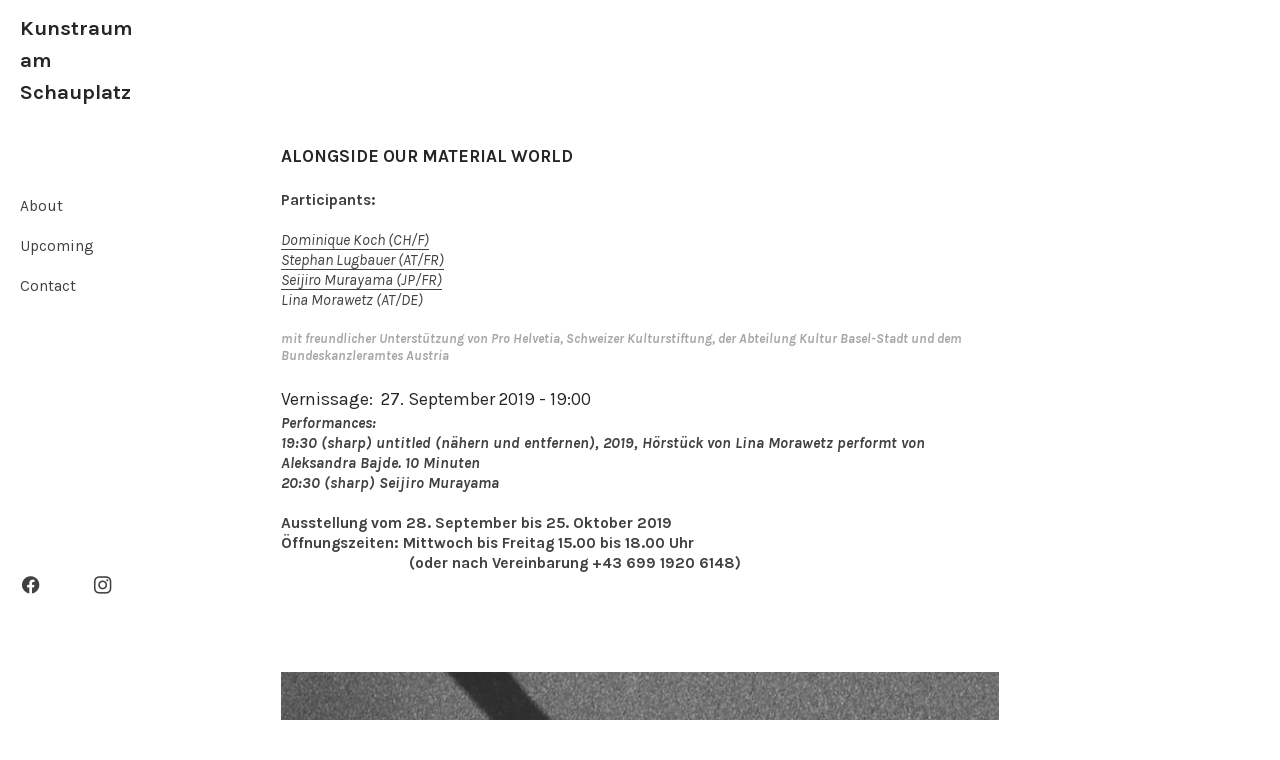

--- FILE ---
content_type: text/html; charset=UTF-8
request_url: https://k-r-a-s.com/ALONGSIDE-OUR-MATERIAL-WORLD
body_size: 39303
content:
<!DOCTYPE html>
<!-- 

        Running on cargo.site

-->
<html lang="en" data-predefined-style="true" data-css-presets="true" data-css-preset data-typography-preset>
	<head>
<script>
				var __cargo_context__ = 'live';
				var __cargo_js_ver__ = 'c=3744406473';
				var __cargo_maint__ = false;
				
				
			</script>
					<meta http-equiv="X-UA-Compatible" content="IE=edge,chrome=1">
		<meta http-equiv="Content-Type" content="text/html; charset=utf-8">
		<meta name="viewport" content="initial-scale=1.0, maximum-scale=1.0, user-scalable=no">
		
			<meta name="robots" content="index,follow">
		<title>ALONGSIDE OUR MATERIAL WORLD — k-r-a-s.com</title>
		<meta name="description" content="ALONGSIDE OUR MATERIAL WORLD Participants: Dominique Koch (CH/F) Stephan Lugbauer (AT/FR) Seijiro Murayama (JP/FR) Lina Morawetz...">
				<meta name="twitter:card" content="summary_large_image">
		<meta name="twitter:title" content="ALONGSIDE OUR MATERIAL WORLD — k-r-a-s.com">
		<meta name="twitter:description" content="ALONGSIDE OUR MATERIAL WORLD Participants: Dominique Koch (CH/F) Stephan Lugbauer (AT/FR) Seijiro Murayama (JP/FR) Lina Morawetz...">
		<meta name="twitter:image" content="https://freight.cargo.site/w/1200/i/2bf7d4e44f366b3d507205e2a9f2c173fa10c4f83c748ce890c5542693900d22/KaS-Plakat-WEB.jpg">
		<meta property="og:locale" content="en_US">
		<meta property="og:title" content="ALONGSIDE OUR MATERIAL WORLD — k-r-a-s.com">
		<meta property="og:description" content="ALONGSIDE OUR MATERIAL WORLD Participants: Dominique Koch (CH/F) Stephan Lugbauer (AT/FR) Seijiro Murayama (JP/FR) Lina Morawetz...">
		<meta property="og:url" content="https://k-r-a-s.com/ALONGSIDE-OUR-MATERIAL-WORLD">
		<meta property="og:image" content="https://freight.cargo.site/w/1200/i/2bf7d4e44f366b3d507205e2a9f2c173fa10c4f83c748ce890c5542693900d22/KaS-Plakat-WEB.jpg">
		<meta property="og:type" content="website">

		<link rel="preconnect" href="https://static.cargo.site" crossorigin>
		<link rel="preconnect" href="https://freight.cargo.site" crossorigin>

		<link rel="preconnect" href="https://fonts.gstatic.com" crossorigin>
		
		<!--<link rel="preload" href="https://static.cargo.site/assets/social/IconFont-Regular-0.9.3.woff2" as="font" type="font/woff" crossorigin>-->

		

		<link href="https://static.cargo.site/favicon/favicon.ico" rel="shortcut icon">
		<link href="https://k-r-a-s.com/rss" rel="alternate" type="application/rss+xml" title="k-r-a-s.com feed">

		<link href="//fonts.googleapis.com/css?family=Karla:400,400italic,700,700italic&c=3744406473&" id="" rel="stylesheet" type="text/css" />
<link href="https://k-r-a-s.com/stylesheet?c=3744406473&1649204045" id="member_stylesheet" rel="stylesheet" type="text/css" />
<style id="">@font-face{font-family:Icons;src:url(https://static.cargo.site/assets/social/IconFont-Regular-0.9.3.woff2);unicode-range:U+E000-E15C,U+F0000,U+FE0E}@font-face{font-family:Icons;src:url(https://static.cargo.site/assets/social/IconFont-Regular-0.9.3.woff2);font-weight:240;unicode-range:U+E000-E15C,U+F0000,U+FE0E}@font-face{font-family:Icons;src:url(https://static.cargo.site/assets/social/IconFont-Regular-0.9.3.woff2);unicode-range:U+E000-E15C,U+F0000,U+FE0E;font-weight:400}@font-face{font-family:Icons;src:url(https://static.cargo.site/assets/social/IconFont-Regular-0.9.3.woff2);unicode-range:U+E000-E15C,U+F0000,U+FE0E;font-weight:600}@font-face{font-family:Icons;src:url(https://static.cargo.site/assets/social/IconFont-Regular-0.9.3.woff2);unicode-range:U+E000-E15C,U+F0000,U+FE0E;font-weight:800}@font-face{font-family:Icons;src:url(https://static.cargo.site/assets/social/IconFont-Regular-0.9.3.woff2);unicode-range:U+E000-E15C,U+F0000,U+FE0E;font-style:italic}@font-face{font-family:Icons;src:url(https://static.cargo.site/assets/social/IconFont-Regular-0.9.3.woff2);unicode-range:U+E000-E15C,U+F0000,U+FE0E;font-weight:200;font-style:italic}@font-face{font-family:Icons;src:url(https://static.cargo.site/assets/social/IconFont-Regular-0.9.3.woff2);unicode-range:U+E000-E15C,U+F0000,U+FE0E;font-weight:400;font-style:italic}@font-face{font-family:Icons;src:url(https://static.cargo.site/assets/social/IconFont-Regular-0.9.3.woff2);unicode-range:U+E000-E15C,U+F0000,U+FE0E;font-weight:600;font-style:italic}@font-face{font-family:Icons;src:url(https://static.cargo.site/assets/social/IconFont-Regular-0.9.3.woff2);unicode-range:U+E000-E15C,U+F0000,U+FE0E;font-weight:800;font-style:italic}body.iconfont-loading,body.iconfont-loading *{color:transparent!important}body{-moz-osx-font-smoothing:grayscale;-webkit-font-smoothing:antialiased;-webkit-text-size-adjust:none}body.no-scroll{overflow:hidden}/*!
 * Content
 */.page{word-wrap:break-word}:focus{outline:0}.pointer-events-none{pointer-events:none}.pointer-events-auto{pointer-events:auto}.pointer-events-none .page_content .audio-player,.pointer-events-none .page_content .shop_product,.pointer-events-none .page_content a,.pointer-events-none .page_content audio,.pointer-events-none .page_content button,.pointer-events-none .page_content details,.pointer-events-none .page_content iframe,.pointer-events-none .page_content img,.pointer-events-none .page_content input,.pointer-events-none .page_content video{pointer-events:auto}.pointer-events-none .page_content *>a,.pointer-events-none .page_content>a{position:relative}s *{text-transform:inherit}#toolset{position:fixed;bottom:10px;right:10px;z-index:8}.mobile #toolset,.template_site_inframe #toolset{display:none}#toolset a{display:block;height:24px;width:24px;margin:0;padding:0;text-decoration:none;background:rgba(0,0,0,.2)}#toolset a:hover{background:rgba(0,0,0,.8)}[data-adminview] #toolset a,[data-adminview] #toolset_admin a{background:rgba(0,0,0,.04);pointer-events:none;cursor:default}#toolset_admin a:active{background:rgba(0,0,0,.7)}#toolset_admin a svg>*{transform:scale(1.1) translate(0,-.5px);transform-origin:50% 50%}#toolset_admin a svg{pointer-events:none;width:100%!important;height:auto!important}#following-container{overflow:auto;-webkit-overflow-scrolling:touch}#following-container iframe{height:100%;width:100%;position:absolute;top:0;left:0;right:0;bottom:0}:root{--following-width:-400px;--following-animation-duration:450ms}@keyframes following-open{0%{transform:translateX(0)}100%{transform:translateX(var(--following-width))}}@keyframes following-open-inverse{0%{transform:translateX(0)}100%{transform:translateX(calc(-1 * var(--following-width)))}}@keyframes following-close{0%{transform:translateX(var(--following-width))}100%{transform:translateX(0)}}@keyframes following-close-inverse{0%{transform:translateX(calc(-1 * var(--following-width)))}100%{transform:translateX(0)}}body.animate-left{animation:following-open var(--following-animation-duration);animation-fill-mode:both;animation-timing-function:cubic-bezier(.24,1,.29,1)}#following-container.animate-left{animation:following-close-inverse var(--following-animation-duration);animation-fill-mode:both;animation-timing-function:cubic-bezier(.24,1,.29,1)}#following-container.animate-left #following-frame{animation:following-close var(--following-animation-duration);animation-fill-mode:both;animation-timing-function:cubic-bezier(.24,1,.29,1)}body.animate-right{animation:following-close var(--following-animation-duration);animation-fill-mode:both;animation-timing-function:cubic-bezier(.24,1,.29,1)}#following-container.animate-right{animation:following-open-inverse var(--following-animation-duration);animation-fill-mode:both;animation-timing-function:cubic-bezier(.24,1,.29,1)}#following-container.animate-right #following-frame{animation:following-open var(--following-animation-duration);animation-fill-mode:both;animation-timing-function:cubic-bezier(.24,1,.29,1)}.slick-slider{position:relative;display:block;-moz-box-sizing:border-box;box-sizing:border-box;-webkit-user-select:none;-moz-user-select:none;-ms-user-select:none;user-select:none;-webkit-touch-callout:none;-khtml-user-select:none;-ms-touch-action:pan-y;touch-action:pan-y;-webkit-tap-highlight-color:transparent}.slick-list{position:relative;display:block;overflow:hidden;margin:0;padding:0}.slick-list:focus{outline:0}.slick-list.dragging{cursor:pointer;cursor:hand}.slick-slider .slick-list,.slick-slider .slick-track{transform:translate3d(0,0,0);will-change:transform}.slick-track{position:relative;top:0;left:0;display:block}.slick-track:after,.slick-track:before{display:table;content:'';width:1px;height:1px;margin-top:-1px;margin-left:-1px}.slick-track:after{clear:both}.slick-loading .slick-track{visibility:hidden}.slick-slide{display:none;float:left;height:100%;min-height:1px}[dir=rtl] .slick-slide{float:right}.content .slick-slide img{display:inline-block}.content .slick-slide img:not(.image-zoom){cursor:pointer}.content .scrub .slick-list,.content .scrub .slick-slide img:not(.image-zoom){cursor:ew-resize}body.slideshow-scrub-dragging *{cursor:ew-resize!important}.content .slick-slide img:not([src]),.content .slick-slide img[src='']{width:100%;height:auto}.slick-slide.slick-loading img{display:none}.slick-slide.dragging img{pointer-events:none}.slick-initialized .slick-slide{display:block}.slick-loading .slick-slide{visibility:hidden}.slick-vertical .slick-slide{display:block;height:auto;border:1px solid transparent}.slick-arrow.slick-hidden{display:none}.slick-arrow{position:absolute;z-index:9;width:0;top:0;height:100%;cursor:pointer;will-change:opacity;-webkit-transition:opacity 333ms cubic-bezier(.4,0,.22,1);transition:opacity 333ms cubic-bezier(.4,0,.22,1)}.slick-arrow.hidden{opacity:0}.slick-arrow svg{position:absolute;width:36px;height:36px;top:0;left:0;right:0;bottom:0;margin:auto;transform:translate(.25px,.25px)}.slick-arrow svg.right-arrow{transform:translate(.25px,.25px) scaleX(-1)}.slick-arrow svg:active{opacity:.75}.slick-arrow svg .arrow-shape{fill:none!important;stroke:#fff;stroke-linecap:square}.slick-arrow svg .arrow-outline{fill:none!important;stroke-width:2.5px;stroke:rgba(0,0,0,.6);stroke-linecap:square}.slick-arrow.slick-next{right:0;text-align:right}.slick-next svg,.wallpaper-navigation .slick-next svg{margin-right:10px}.mobile .slick-next svg{margin-right:10px}.slick-arrow.slick-prev{text-align:left}.slick-prev svg,.wallpaper-navigation .slick-prev svg{margin-left:10px}.mobile .slick-prev svg{margin-left:10px}.loading_animation{display:none;vertical-align:middle;z-index:15;line-height:0;pointer-events:none;border-radius:100%}.loading_animation.hidden{display:none}.loading_animation.pulsing{opacity:0;display:inline-block;animation-delay:.1s;-webkit-animation-delay:.1s;-moz-animation-delay:.1s;animation-duration:12s;animation-iteration-count:infinite;animation:fade-pulse-in .5s ease-in-out;-moz-animation:fade-pulse-in .5s ease-in-out;-webkit-animation:fade-pulse-in .5s ease-in-out;-webkit-animation-fill-mode:forwards;-moz-animation-fill-mode:forwards;animation-fill-mode:forwards}.loading_animation.pulsing.no-delay{animation-delay:0s;-webkit-animation-delay:0s;-moz-animation-delay:0s}.loading_animation div{border-radius:100%}.loading_animation div svg{max-width:100%;height:auto}.loading_animation div,.loading_animation div svg{width:20px;height:20px}.loading_animation.full-width svg{width:100%;height:auto}.loading_animation.full-width.big svg{width:100px;height:100px}.loading_animation div svg>*{fill:#ccc}.loading_animation div{-webkit-animation:spin-loading 12s ease-out;-webkit-animation-iteration-count:infinite;-moz-animation:spin-loading 12s ease-out;-moz-animation-iteration-count:infinite;animation:spin-loading 12s ease-out;animation-iteration-count:infinite}.loading_animation.hidden{display:none}[data-backdrop] .loading_animation{position:absolute;top:15px;left:15px;z-index:99}.loading_animation.position-absolute.middle{top:calc(50% - 10px);left:calc(50% - 10px)}.loading_animation.position-absolute.topleft{top:0;left:0}.loading_animation.position-absolute.middleright{top:calc(50% - 10px);right:1rem}.loading_animation.position-absolute.middleleft{top:calc(50% - 10px);left:1rem}.loading_animation.gray div svg>*{fill:#999}.loading_animation.gray-dark div svg>*{fill:#666}.loading_animation.gray-darker div svg>*{fill:#555}.loading_animation.gray-light div svg>*{fill:#ccc}.loading_animation.white div svg>*{fill:rgba(255,255,255,.85)}.loading_animation.blue div svg>*{fill:#698fff}.loading_animation.inline{display:inline-block;margin-bottom:.5ex}.loading_animation.inline.left{margin-right:.5ex}@-webkit-keyframes fade-pulse-in{0%{opacity:0}50%{opacity:.5}100%{opacity:1}}@-moz-keyframes fade-pulse-in{0%{opacity:0}50%{opacity:.5}100%{opacity:1}}@keyframes fade-pulse-in{0%{opacity:0}50%{opacity:.5}100%{opacity:1}}@-webkit-keyframes pulsate{0%{opacity:1}50%{opacity:0}100%{opacity:1}}@-moz-keyframes pulsate{0%{opacity:1}50%{opacity:0}100%{opacity:1}}@keyframes pulsate{0%{opacity:1}50%{opacity:0}100%{opacity:1}}@-webkit-keyframes spin-loading{0%{transform:rotate(0)}9%{transform:rotate(1050deg)}18%{transform:rotate(-1090deg)}20%{transform:rotate(-1080deg)}23%{transform:rotate(-1080deg)}28%{transform:rotate(-1095deg)}29%{transform:rotate(-1065deg)}34%{transform:rotate(-1080deg)}35%{transform:rotate(-1050deg)}40%{transform:rotate(-1065deg)}41%{transform:rotate(-1035deg)}44%{transform:rotate(-1035deg)}47%{transform:rotate(-2160deg)}50%{transform:rotate(-2160deg)}56%{transform:rotate(45deg)}60%{transform:rotate(45deg)}80%{transform:rotate(6120deg)}100%{transform:rotate(0)}}@keyframes spin-loading{0%{transform:rotate(0)}9%{transform:rotate(1050deg)}18%{transform:rotate(-1090deg)}20%{transform:rotate(-1080deg)}23%{transform:rotate(-1080deg)}28%{transform:rotate(-1095deg)}29%{transform:rotate(-1065deg)}34%{transform:rotate(-1080deg)}35%{transform:rotate(-1050deg)}40%{transform:rotate(-1065deg)}41%{transform:rotate(-1035deg)}44%{transform:rotate(-1035deg)}47%{transform:rotate(-2160deg)}50%{transform:rotate(-2160deg)}56%{transform:rotate(45deg)}60%{transform:rotate(45deg)}80%{transform:rotate(6120deg)}100%{transform:rotate(0)}}[grid-row]{align-items:flex-start;box-sizing:border-box;display:-webkit-box;display:-webkit-flex;display:-ms-flexbox;display:flex;-webkit-flex-wrap:wrap;-ms-flex-wrap:wrap;flex-wrap:wrap}[grid-col]{box-sizing:border-box}[grid-row] [grid-col].empty:after{content:"\0000A0";cursor:text}body.mobile[data-adminview=content-editproject] [grid-row] [grid-col].empty:after{display:none}[grid-col=auto]{-webkit-box-flex:1;-webkit-flex:1;-ms-flex:1;flex:1}[grid-col=x12]{width:100%}[grid-col=x11]{width:50%}[grid-col=x10]{width:33.33%}[grid-col=x9]{width:25%}[grid-col=x8]{width:20%}[grid-col=x7]{width:16.666666667%}[grid-col=x6]{width:14.285714286%}[grid-col=x5]{width:12.5%}[grid-col=x4]{width:11.111111111%}[grid-col=x3]{width:10%}[grid-col=x2]{width:9.090909091%}[grid-col=x1]{width:8.333333333%}[grid-col="1"]{width:8.33333%}[grid-col="2"]{width:16.66667%}[grid-col="3"]{width:25%}[grid-col="4"]{width:33.33333%}[grid-col="5"]{width:41.66667%}[grid-col="6"]{width:50%}[grid-col="7"]{width:58.33333%}[grid-col="8"]{width:66.66667%}[grid-col="9"]{width:75%}[grid-col="10"]{width:83.33333%}[grid-col="11"]{width:91.66667%}[grid-col="12"]{width:100%}body.mobile [grid-responsive] [grid-col]{width:100%;-webkit-box-flex:none;-webkit-flex:none;-ms-flex:none;flex:none}[data-ce-host=true][contenteditable=true] [grid-pad]{pointer-events:none}[data-ce-host=true][contenteditable=true] [grid-pad]>*{pointer-events:auto}[grid-pad="0"]{padding:0}[grid-pad="0.25"]{padding:.125rem}[grid-pad="0.5"]{padding:.25rem}[grid-pad="0.75"]{padding:.375rem}[grid-pad="1"]{padding:.5rem}[grid-pad="1.25"]{padding:.625rem}[grid-pad="1.5"]{padding:.75rem}[grid-pad="1.75"]{padding:.875rem}[grid-pad="2"]{padding:1rem}[grid-pad="2.5"]{padding:1.25rem}[grid-pad="3"]{padding:1.5rem}[grid-pad="3.5"]{padding:1.75rem}[grid-pad="4"]{padding:2rem}[grid-pad="5"]{padding:2.5rem}[grid-pad="6"]{padding:3rem}[grid-pad="7"]{padding:3.5rem}[grid-pad="8"]{padding:4rem}[grid-pad="9"]{padding:4.5rem}[grid-pad="10"]{padding:5rem}[grid-gutter="0"]{margin:0}[grid-gutter="0.5"]{margin:-.25rem}[grid-gutter="1"]{margin:-.5rem}[grid-gutter="1.5"]{margin:-.75rem}[grid-gutter="2"]{margin:-1rem}[grid-gutter="2.5"]{margin:-1.25rem}[grid-gutter="3"]{margin:-1.5rem}[grid-gutter="3.5"]{margin:-1.75rem}[grid-gutter="4"]{margin:-2rem}[grid-gutter="5"]{margin:-2.5rem}[grid-gutter="6"]{margin:-3rem}[grid-gutter="7"]{margin:-3.5rem}[grid-gutter="8"]{margin:-4rem}[grid-gutter="10"]{margin:-5rem}[grid-gutter="12"]{margin:-6rem}[grid-gutter="14"]{margin:-7rem}[grid-gutter="16"]{margin:-8rem}[grid-gutter="18"]{margin:-9rem}[grid-gutter="20"]{margin:-10rem}small{max-width:100%;text-decoration:inherit}img:not([src]),img[src='']{outline:1px solid rgba(177,177,177,.4);outline-offset:-1px;content:url([data-uri])}img.image-zoom{cursor:-webkit-zoom-in;cursor:-moz-zoom-in;cursor:zoom-in}#imprimatur{color:#333;font-size:10px;font-family:-apple-system,BlinkMacSystemFont,"Segoe UI",Roboto,Oxygen,Ubuntu,Cantarell,"Open Sans","Helvetica Neue",sans-serif,"Sans Serif",Icons;/*!System*/position:fixed;opacity:.3;right:-28px;bottom:160px;transform:rotate(270deg);-ms-transform:rotate(270deg);-webkit-transform:rotate(270deg);z-index:8;text-transform:uppercase;color:#999;opacity:.5;padding-bottom:2px;text-decoration:none}.mobile #imprimatur{display:none}bodycopy cargo-link a{font-family:-apple-system,BlinkMacSystemFont,"Segoe UI",Roboto,Oxygen,Ubuntu,Cantarell,"Open Sans","Helvetica Neue",sans-serif,"Sans Serif",Icons;/*!System*/font-size:12px;font-style:normal;font-weight:400;transform:rotate(270deg);text-decoration:none;position:fixed!important;right:-27px;bottom:100px;text-decoration:none;letter-spacing:normal;background:0 0;border:0;border-bottom:0;outline:0}/*! PhotoSwipe Default UI CSS by Dmitry Semenov | photoswipe.com | MIT license */.pswp--has_mouse .pswp__button--arrow--left,.pswp--has_mouse .pswp__button--arrow--right,.pswp__ui{visibility:visible}.pswp--minimal--dark .pswp__top-bar,.pswp__button{background:0 0}.pswp,.pswp__bg,.pswp__container,.pswp__img--placeholder,.pswp__zoom-wrap,.quick-view-navigation{-webkit-backface-visibility:hidden}.pswp__button{cursor:pointer;opacity:1;-webkit-appearance:none;transition:opacity .2s;-webkit-box-shadow:none;box-shadow:none}.pswp__button-close>svg{top:10px;right:10px;margin-left:auto}.pswp--touch .quick-view-navigation{display:none}.pswp__ui{-webkit-font-smoothing:auto;opacity:1;z-index:1550}.quick-view-navigation{will-change:opacity;-webkit-transition:opacity 333ms cubic-bezier(.4,0,.22,1);transition:opacity 333ms cubic-bezier(.4,0,.22,1)}.quick-view-navigation .pswp__group .pswp__button{pointer-events:auto}.pswp__button>svg{position:absolute;width:36px;height:36px}.quick-view-navigation .pswp__group:active svg{opacity:.75}.pswp__button svg .shape-shape{fill:#fff}.pswp__button svg .shape-outline{fill:#000}.pswp__button-prev>svg{top:0;bottom:0;left:10px;margin:auto}.pswp__button-next>svg{top:0;bottom:0;right:10px;margin:auto}.quick-view-navigation .pswp__group .pswp__button-prev{position:absolute;left:0;top:0;width:0;height:100%}.quick-view-navigation .pswp__group .pswp__button-next{position:absolute;right:0;top:0;width:0;height:100%}.quick-view-navigation .close-button,.quick-view-navigation .left-arrow,.quick-view-navigation .right-arrow{transform:translate(.25px,.25px)}.quick-view-navigation .right-arrow{transform:translate(.25px,.25px) scaleX(-1)}.pswp__button svg .shape-outline{fill:transparent!important;stroke:#000;stroke-width:2.5px;stroke-linecap:square}.pswp__button svg .shape-shape{fill:transparent!important;stroke:#fff;stroke-width:1.5px;stroke-linecap:square}.pswp__bg,.pswp__scroll-wrap,.pswp__zoom-wrap{width:100%;position:absolute}.quick-view-navigation .pswp__group .pswp__button-close{margin:0}.pswp__container,.pswp__item,.pswp__zoom-wrap{right:0;bottom:0;top:0;position:absolute;left:0}.pswp__ui--hidden .pswp__button{opacity:.001}.pswp__ui--hidden .pswp__button,.pswp__ui--hidden .pswp__button *{pointer-events:none}.pswp .pswp__ui.pswp__ui--displaynone{display:none}.pswp__element--disabled{display:none!important}/*! PhotoSwipe main CSS by Dmitry Semenov | photoswipe.com | MIT license */.pswp{position:fixed;display:none;height:100%;width:100%;top:0;left:0;right:0;bottom:0;margin:auto;-ms-touch-action:none;touch-action:none;z-index:9999999;-webkit-text-size-adjust:100%;line-height:initial;letter-spacing:initial;outline:0}.pswp img{max-width:none}.pswp--zoom-disabled .pswp__img{cursor:default!important}.pswp--animate_opacity{opacity:.001;will-change:opacity;-webkit-transition:opacity 333ms cubic-bezier(.4,0,.22,1);transition:opacity 333ms cubic-bezier(.4,0,.22,1)}.pswp--open{display:block}.pswp--zoom-allowed .pswp__img{cursor:-webkit-zoom-in;cursor:-moz-zoom-in;cursor:zoom-in}.pswp--zoomed-in .pswp__img{cursor:-webkit-grab;cursor:-moz-grab;cursor:grab}.pswp--dragging .pswp__img{cursor:-webkit-grabbing;cursor:-moz-grabbing;cursor:grabbing}.pswp__bg{left:0;top:0;height:100%;opacity:0;transform:translateZ(0);will-change:opacity}.pswp__scroll-wrap{left:0;top:0;height:100%}.pswp__container,.pswp__zoom-wrap{-ms-touch-action:none;touch-action:none}.pswp__container,.pswp__img{-webkit-user-select:none;-moz-user-select:none;-ms-user-select:none;user-select:none;-webkit-tap-highlight-color:transparent;-webkit-touch-callout:none}.pswp__zoom-wrap{-webkit-transform-origin:left top;-ms-transform-origin:left top;transform-origin:left top;-webkit-transition:-webkit-transform 222ms cubic-bezier(.4,0,.22,1);transition:transform 222ms cubic-bezier(.4,0,.22,1)}.pswp__bg{-webkit-transition:opacity 222ms cubic-bezier(.4,0,.22,1);transition:opacity 222ms cubic-bezier(.4,0,.22,1)}.pswp--animated-in .pswp__bg,.pswp--animated-in .pswp__zoom-wrap{-webkit-transition:none;transition:none}.pswp--hide-overflow .pswp__scroll-wrap,.pswp--hide-overflow.pswp{overflow:hidden}.pswp__img{position:absolute;width:auto;height:auto;top:0;left:0}.pswp__img--placeholder--blank{background:#222}.pswp--ie .pswp__img{width:100%!important;height:auto!important;left:0;top:0}.pswp__ui--idle{opacity:0}.pswp__error-msg{position:absolute;left:0;top:50%;width:100%;text-align:center;font-size:14px;line-height:16px;margin-top:-8px;color:#ccc}.pswp__error-msg a{color:#ccc;text-decoration:underline}.pswp__error-msg{font-family:-apple-system,BlinkMacSystemFont,"Segoe UI",Roboto,Oxygen,Ubuntu,Cantarell,"Open Sans","Helvetica Neue",sans-serif}.quick-view.mouse-down .iframe-item{pointer-events:none!important}.quick-view-caption-positioner{pointer-events:none;width:100%;height:100%}.quick-view-caption-wrapper{margin:auto;position:absolute;bottom:0;left:0;right:0}.quick-view-horizontal-align-left .quick-view-caption-wrapper{margin-left:0}.quick-view-horizontal-align-right .quick-view-caption-wrapper{margin-right:0}[data-quick-view-caption]{transition:.1s opacity ease-in-out;position:absolute;bottom:0;left:0;right:0}.quick-view-horizontal-align-left [data-quick-view-caption]{text-align:left}.quick-view-horizontal-align-right [data-quick-view-caption]{text-align:right}.quick-view-caption{transition:.1s opacity ease-in-out}.quick-view-caption>*{display:inline-block}.quick-view-caption *{pointer-events:auto}.quick-view-caption.hidden{opacity:0}.shop_product .dropdown_wrapper{flex:0 0 100%;position:relative}.shop_product select{appearance:none;-moz-appearance:none;-webkit-appearance:none;outline:0;-webkit-font-smoothing:antialiased;-moz-osx-font-smoothing:grayscale;cursor:pointer;border-radius:0;white-space:nowrap;overflow:hidden!important;text-overflow:ellipsis}.shop_product select.dropdown::-ms-expand{display:none}.shop_product a{cursor:pointer;border-bottom:none;text-decoration:none}.shop_product a.out-of-stock{pointer-events:none}body.audio-player-dragging *{cursor:ew-resize!important}.audio-player{display:inline-flex;flex:1 0 calc(100% - 2px);width:calc(100% - 2px)}.audio-player .button{height:100%;flex:0 0 3.3rem;display:flex}.audio-player .separator{left:3.3rem;height:100%}.audio-player .buffer{width:0%;height:100%;transition:left .3s linear,width .3s linear}.audio-player.seeking .buffer{transition:left 0s,width 0s}.audio-player.seeking{user-select:none;-webkit-user-select:none;cursor:ew-resize}.audio-player.seeking *{user-select:none;-webkit-user-select:none;cursor:ew-resize}.audio-player .bar{overflow:hidden;display:flex;justify-content:space-between;align-content:center;flex-grow:1}.audio-player .progress{width:0%;height:100%;transition:width .3s linear}.audio-player.seeking .progress{transition:width 0s}.audio-player .pause,.audio-player .play{cursor:pointer;height:100%}.audio-player .note-icon{margin:auto 0;order:2;flex:0 1 auto}.audio-player .title{white-space:nowrap;overflow:hidden;text-overflow:ellipsis;pointer-events:none;user-select:none;padding:.5rem 0 .5rem 1rem;margin:auto auto auto 0;flex:0 3 auto;min-width:0;width:100%}.audio-player .total-time{flex:0 1 auto;margin:auto 0}.audio-player .current-time,.audio-player .play-text{flex:0 1 auto;margin:auto 0}.audio-player .stream-anim{user-select:none;margin:auto auto auto 0}.audio-player .stream-anim span{display:inline-block}.audio-player .buffer,.audio-player .current-time,.audio-player .note-svg,.audio-player .play-text,.audio-player .separator,.audio-player .total-time{user-select:none;pointer-events:none}.audio-player .buffer,.audio-player .play-text,.audio-player .progress{position:absolute}.audio-player,.audio-player .bar,.audio-player .button,.audio-player .current-time,.audio-player .note-icon,.audio-player .pause,.audio-player .play,.audio-player .total-time{position:relative}body.mobile .audio-player,body.mobile .audio-player *{-webkit-touch-callout:none}#standalone-admin-frame{border:0;width:400px;position:absolute;right:0;top:0;height:100vh;z-index:99}body[standalone-admin=true] #standalone-admin-frame{transform:translate(0,0)}body[standalone-admin=true] .main_container{width:calc(100% - 400px)}body[standalone-admin=false] #standalone-admin-frame{transform:translate(100%,0)}body[standalone-admin=false] .main_container{width:100%}.toggle_standaloneAdmin{position:fixed;top:0;right:400px;height:40px;width:40px;z-index:999;cursor:pointer;background-color:rgba(0,0,0,.4)}.toggle_standaloneAdmin:active{opacity:.7}body[standalone-admin=false] .toggle_standaloneAdmin{right:0}.toggle_standaloneAdmin *{color:#fff;fill:#fff}.toggle_standaloneAdmin svg{padding:6px;width:100%;height:100%;opacity:.85}body[standalone-admin=false] .toggle_standaloneAdmin #close,body[standalone-admin=true] .toggle_standaloneAdmin #backdropsettings{display:none}.toggle_standaloneAdmin>div{width:100%;height:100%}#admin_toggle_button{position:fixed;top:50%;transform:translate(0,-50%);right:400px;height:36px;width:12px;z-index:999;cursor:pointer;background-color:rgba(0,0,0,.09);padding-left:2px;margin-right:5px}#admin_toggle_button .bar{content:'';background:rgba(0,0,0,.09);position:fixed;width:5px;bottom:0;top:0;z-index:10}#admin_toggle_button:active{background:rgba(0,0,0,.065)}#admin_toggle_button *{color:#fff;fill:#fff}#admin_toggle_button svg{padding:0;width:16px;height:36px;margin-left:1px;opacity:1}#admin_toggle_button svg *{fill:#fff;opacity:1}#admin_toggle_button[data-state=closed] .toggle_admin_close{display:none}#admin_toggle_button[data-state=closed],#admin_toggle_button[data-state=closed] .toggle_admin_open{width:20px;cursor:pointer;margin:0}#admin_toggle_button[data-state=closed] svg{margin-left:2px}#admin_toggle_button[data-state=open] .toggle_admin_open{display:none}select,select *{text-rendering:auto!important}b b{font-weight:inherit}*{-webkit-box-sizing:border-box;-moz-box-sizing:border-box;box-sizing:border-box}customhtml>*{position:relative;z-index:10}body,html{min-height:100vh;margin:0;padding:0}html{touch-action:manipulation;position:relative;background-color:#fff}.main_container{min-height:100vh;width:100%;overflow:hidden}.container{display:-webkit-box;display:-webkit-flex;display:-moz-box;display:-ms-flexbox;display:flex;-webkit-flex-wrap:wrap;-moz-flex-wrap:wrap;-ms-flex-wrap:wrap;flex-wrap:wrap;max-width:100%;width:100%;overflow:visible}.container{align-items:flex-start;-webkit-align-items:flex-start}.page{z-index:2}.page ul li>text-limit{display:block}.content,.content_container,.pinned{-webkit-flex:1 0 auto;-moz-flex:1 0 auto;-ms-flex:1 0 auto;flex:1 0 auto;max-width:100%}.content_container{width:100%}.content_container.full_height{min-height:100vh}.page_background{position:absolute;top:0;left:0;width:100%;height:100%}.page_container{position:relative;overflow:visible;width:100%}.backdrop{position:absolute;top:0;z-index:1;width:100%;height:100%;max-height:100vh}.backdrop>div{position:absolute;top:0;left:0;width:100%;height:100%;-webkit-backface-visibility:hidden;backface-visibility:hidden;transform:translate3d(0,0,0);contain:strict}[data-backdrop].backdrop>div[data-overflowing]{max-height:100vh;position:absolute;top:0;left:0}body.mobile [split-responsive]{display:flex;flex-direction:column}body.mobile [split-responsive] .container{width:100%;order:2}body.mobile [split-responsive] .backdrop{position:relative;height:50vh;width:100%;order:1}body.mobile [split-responsive] [data-auxiliary].backdrop{position:absolute;height:50vh;width:100%;order:1}.page{position:relative;z-index:2}img[data-align=left]{float:left}img[data-align=right]{float:right}[data-rotation]{transform-origin:center center}.content .page_content:not([contenteditable=true]) [data-draggable]{pointer-events:auto!important;backface-visibility:hidden}.preserve-3d{-moz-transform-style:preserve-3d;transform-style:preserve-3d}.content .page_content:not([contenteditable=true]) [data-draggable] iframe{pointer-events:none!important}.dragging-active iframe{pointer-events:none!important}.content .page_content:not([contenteditable=true]) [data-draggable]:active{opacity:1}.content .scroll-transition-fade{transition:transform 1s ease-in-out,opacity .8s ease-in-out}.content .scroll-transition-fade.below-viewport{opacity:0;transform:translateY(40px)}.mobile.full_width .page_container:not([split-layout]) .container_width{width:100%}[data-view=pinned_bottom] .bottom_pin_invisibility{visibility:hidden}.pinned{position:relative;width:100%}.pinned .page_container.accommodate:not(.fixed):not(.overlay){z-index:2}.pinned .page_container.overlay{position:absolute;z-index:4}.pinned .page_container.overlay.fixed{position:fixed}.pinned .page_container.overlay.fixed .page{max-height:100vh;-webkit-overflow-scrolling:touch}.pinned .page_container.overlay.fixed .page.allow-scroll{overflow-y:auto;overflow-x:hidden}.pinned .page_container.overlay.fixed .page.allow-scroll{align-items:flex-start;-webkit-align-items:flex-start}.pinned .page_container .page.allow-scroll::-webkit-scrollbar{width:0;background:0 0;display:none}.pinned.pinned_top .page_container.overlay{left:0;top:0}.pinned.pinned_bottom .page_container.overlay{left:0;bottom:0}div[data-container=set]:empty{margin-top:1px}.thumbnails{position:relative;z-index:1}[thumbnails=grid]{align-items:baseline}[thumbnails=justify] .thumbnail{box-sizing:content-box}[thumbnails][data-padding-zero] .thumbnail{margin-bottom:-1px}[thumbnails=montessori] .thumbnail{pointer-events:auto;position:absolute}[thumbnails] .thumbnail>a{display:block;text-decoration:none}[thumbnails=montessori]{height:0}[thumbnails][data-resizing],[thumbnails][data-resizing] *{cursor:nwse-resize}[thumbnails] .thumbnail .resize-handle{cursor:nwse-resize;width:26px;height:26px;padding:5px;position:absolute;opacity:.75;right:-1px;bottom:-1px;z-index:100}[thumbnails][data-resizing] .resize-handle{display:none}[thumbnails] .thumbnail .resize-handle svg{position:absolute;top:0;left:0}[thumbnails] .thumbnail .resize-handle:hover{opacity:1}[data-can-move].thumbnail .resize-handle svg .resize_path_outline{fill:#fff}[data-can-move].thumbnail .resize-handle svg .resize_path{fill:#000}[thumbnails=montessori] .thumbnail_sizer{height:0;width:100%;position:relative;padding-bottom:100%;pointer-events:none}[thumbnails] .thumbnail img{display:block;min-height:3px;margin-bottom:0}[thumbnails] .thumbnail img:not([src]),img[src=""]{margin:0!important;width:100%;min-height:3px;height:100%!important;position:absolute}[aspect-ratio="1x1"].thumb_image{height:0;padding-bottom:100%;overflow:hidden}[aspect-ratio="4x3"].thumb_image{height:0;padding-bottom:75%;overflow:hidden}[aspect-ratio="16x9"].thumb_image{height:0;padding-bottom:56.25%;overflow:hidden}[thumbnails] .thumb_image{width:100%;position:relative}[thumbnails][thumbnail-vertical-align=top]{align-items:flex-start}[thumbnails][thumbnail-vertical-align=middle]{align-items:center}[thumbnails][thumbnail-vertical-align=bottom]{align-items:baseline}[thumbnails][thumbnail-horizontal-align=left]{justify-content:flex-start}[thumbnails][thumbnail-horizontal-align=middle]{justify-content:center}[thumbnails][thumbnail-horizontal-align=right]{justify-content:flex-end}.thumb_image.default_image>svg{position:absolute;top:0;left:0;bottom:0;right:0;width:100%;height:100%}.thumb_image.default_image{outline:1px solid #ccc;outline-offset:-1px;position:relative}.mobile.full_width [data-view=Thumbnail] .thumbnails_width{width:100%}.content [data-draggable] a:active,.content [data-draggable] img:active{opacity:initial}.content .draggable-dragging{opacity:initial}[data-draggable].draggable_visible{visibility:visible}[data-draggable].draggable_hidden{visibility:hidden}.gallery_card [data-draggable],.marquee [data-draggable]{visibility:inherit}[data-draggable]{visibility:visible;background-color:rgba(0,0,0,.003)}#site_menu_panel_container .image-gallery:not(.initialized){height:0;padding-bottom:100%;min-height:initial}.image-gallery:not(.initialized){min-height:100vh;visibility:hidden;width:100%}.image-gallery .gallery_card img{display:block;width:100%;height:auto}.image-gallery .gallery_card{transform-origin:center}.image-gallery .gallery_card.dragging{opacity:.1;transform:initial!important}.image-gallery:not([image-gallery=slideshow]) .gallery_card iframe:only-child,.image-gallery:not([image-gallery=slideshow]) .gallery_card video:only-child{width:100%;height:100%;top:0;left:0;position:absolute}.image-gallery[image-gallery=slideshow] .gallery_card video[muted][autoplay]:not([controls]),.image-gallery[image-gallery=slideshow] .gallery_card video[muted][data-autoplay]:not([controls]){pointer-events:none}.image-gallery [image-gallery-pad="0"] video:only-child{object-fit:cover;height:calc(100% + 1px)}div.image-gallery>a,div.image-gallery>iframe,div.image-gallery>img,div.image-gallery>video{display:none}[image-gallery-row]{align-items:flex-start;box-sizing:border-box;display:-webkit-box;display:-webkit-flex;display:-ms-flexbox;display:flex;-webkit-flex-wrap:wrap;-ms-flex-wrap:wrap;flex-wrap:wrap}.image-gallery .gallery_card_image{width:100%;position:relative}[data-predefined-style=true] .image-gallery a.gallery_card{display:block;border:none}[image-gallery-col]{box-sizing:border-box}[image-gallery-col=x12]{width:100%}[image-gallery-col=x11]{width:50%}[image-gallery-col=x10]{width:33.33%}[image-gallery-col=x9]{width:25%}[image-gallery-col=x8]{width:20%}[image-gallery-col=x7]{width:16.666666667%}[image-gallery-col=x6]{width:14.285714286%}[image-gallery-col=x5]{width:12.5%}[image-gallery-col=x4]{width:11.111111111%}[image-gallery-col=x3]{width:10%}[image-gallery-col=x2]{width:9.090909091%}[image-gallery-col=x1]{width:8.333333333%}.content .page_content [image-gallery-pad].image-gallery{pointer-events:none}.content .page_content [image-gallery-pad].image-gallery .gallery_card_image>*,.content .page_content [image-gallery-pad].image-gallery .gallery_image_caption{pointer-events:auto}.content .page_content [image-gallery-pad="0"]{padding:0}.content .page_content [image-gallery-pad="0.25"]{padding:.125rem}.content .page_content [image-gallery-pad="0.5"]{padding:.25rem}.content .page_content [image-gallery-pad="0.75"]{padding:.375rem}.content .page_content [image-gallery-pad="1"]{padding:.5rem}.content .page_content [image-gallery-pad="1.25"]{padding:.625rem}.content .page_content [image-gallery-pad="1.5"]{padding:.75rem}.content .page_content [image-gallery-pad="1.75"]{padding:.875rem}.content .page_content [image-gallery-pad="2"]{padding:1rem}.content .page_content [image-gallery-pad="2.5"]{padding:1.25rem}.content .page_content [image-gallery-pad="3"]{padding:1.5rem}.content .page_content [image-gallery-pad="3.5"]{padding:1.75rem}.content .page_content [image-gallery-pad="4"]{padding:2rem}.content .page_content [image-gallery-pad="5"]{padding:2.5rem}.content .page_content [image-gallery-pad="6"]{padding:3rem}.content .page_content [image-gallery-pad="7"]{padding:3.5rem}.content .page_content [image-gallery-pad="8"]{padding:4rem}.content .page_content [image-gallery-pad="9"]{padding:4.5rem}.content .page_content [image-gallery-pad="10"]{padding:5rem}.content .page_content [image-gallery-gutter="0"]{margin:0}.content .page_content [image-gallery-gutter="0.5"]{margin:-.25rem}.content .page_content [image-gallery-gutter="1"]{margin:-.5rem}.content .page_content [image-gallery-gutter="1.5"]{margin:-.75rem}.content .page_content [image-gallery-gutter="2"]{margin:-1rem}.content .page_content [image-gallery-gutter="2.5"]{margin:-1.25rem}.content .page_content [image-gallery-gutter="3"]{margin:-1.5rem}.content .page_content [image-gallery-gutter="3.5"]{margin:-1.75rem}.content .page_content [image-gallery-gutter="4"]{margin:-2rem}.content .page_content [image-gallery-gutter="5"]{margin:-2.5rem}.content .page_content [image-gallery-gutter="6"]{margin:-3rem}.content .page_content [image-gallery-gutter="7"]{margin:-3.5rem}.content .page_content [image-gallery-gutter="8"]{margin:-4rem}.content .page_content [image-gallery-gutter="10"]{margin:-5rem}.content .page_content [image-gallery-gutter="12"]{margin:-6rem}.content .page_content [image-gallery-gutter="14"]{margin:-7rem}.content .page_content [image-gallery-gutter="16"]{margin:-8rem}.content .page_content [image-gallery-gutter="18"]{margin:-9rem}.content .page_content [image-gallery-gutter="20"]{margin:-10rem}[image-gallery=slideshow]:not(.initialized)>*{min-height:1px;opacity:0;min-width:100%}[image-gallery=slideshow][data-constrained-by=height] [image-gallery-vertical-align].slick-track{align-items:flex-start}[image-gallery=slideshow] img.image-zoom:active{opacity:initial}[image-gallery=slideshow].slick-initialized .gallery_card{pointer-events:none}[image-gallery=slideshow].slick-initialized .gallery_card.slick-current{pointer-events:auto}[image-gallery=slideshow] .gallery_card:not(.has_caption){line-height:0}.content .page_content [image-gallery=slideshow].image-gallery>*{pointer-events:auto}.content [image-gallery=slideshow].image-gallery.slick-initialized .gallery_card{overflow:hidden;margin:0;display:flex;flex-flow:row wrap;flex-shrink:0}.content [image-gallery=slideshow].image-gallery.slick-initialized .gallery_card.slick-current{overflow:visible}[image-gallery=slideshow] .gallery_image_caption{opacity:1;transition:opacity .3s;-webkit-transition:opacity .3s;width:100%;margin-left:auto;margin-right:auto;clear:both}[image-gallery-horizontal-align=left] .gallery_image_caption{text-align:left}[image-gallery-horizontal-align=middle] .gallery_image_caption{text-align:center}[image-gallery-horizontal-align=right] .gallery_image_caption{text-align:right}[image-gallery=slideshow][data-slideshow-in-transition] .gallery_image_caption{opacity:0;transition:opacity .3s;-webkit-transition:opacity .3s}[image-gallery=slideshow] .gallery_card_image{width:initial;margin:0;display:inline-block}[image-gallery=slideshow] .gallery_card img{margin:0;display:block}[image-gallery=slideshow][data-exploded]{align-items:flex-start;box-sizing:border-box;display:-webkit-box;display:-webkit-flex;display:-ms-flexbox;display:flex;-webkit-flex-wrap:wrap;-ms-flex-wrap:wrap;flex-wrap:wrap;justify-content:flex-start;align-content:flex-start}[image-gallery=slideshow][data-exploded] .gallery_card{padding:1rem;width:16.666%}[image-gallery=slideshow][data-exploded] .gallery_card_image{height:0;display:block;width:100%}[image-gallery=grid]{align-items:baseline}[image-gallery=grid] .gallery_card.has_caption .gallery_card_image{display:block}[image-gallery=grid] [image-gallery-pad="0"].gallery_card{margin-bottom:-1px}[image-gallery=grid] .gallery_card img{margin:0}[image-gallery=columns] .gallery_card img{margin:0}[image-gallery=justify]{align-items:flex-start}[image-gallery=justify] .gallery_card img{margin:0}[image-gallery=montessori][image-gallery-row]{display:block}[image-gallery=montessori] a.gallery_card,[image-gallery=montessori] div.gallery_card{position:absolute;pointer-events:auto}[image-gallery=montessori][data-can-move] .gallery_card,[image-gallery=montessori][data-can-move] .gallery_card .gallery_card_image,[image-gallery=montessori][data-can-move] .gallery_card .gallery_card_image>*{cursor:move}[image-gallery=montessori]{position:relative;height:0}[image-gallery=freeform] .gallery_card{position:relative}[image-gallery=freeform] [image-gallery-pad="0"].gallery_card{margin-bottom:-1px}[image-gallery-vertical-align]{display:flex;flex-flow:row wrap}[image-gallery-vertical-align].slick-track{display:flex;flex-flow:row nowrap}.image-gallery .slick-list{margin-bottom:-.3px}[image-gallery-vertical-align=top]{align-content:flex-start;align-items:flex-start}[image-gallery-vertical-align=middle]{align-items:center;align-content:center}[image-gallery-vertical-align=bottom]{align-content:flex-end;align-items:flex-end}[image-gallery-horizontal-align=left]{justify-content:flex-start}[image-gallery-horizontal-align=middle]{justify-content:center}[image-gallery-horizontal-align=right]{justify-content:flex-end}.image-gallery[data-resizing],.image-gallery[data-resizing] *{cursor:nwse-resize!important}.image-gallery .gallery_card .resize-handle,.image-gallery .gallery_card .resize-handle *{cursor:nwse-resize!important}.image-gallery .gallery_card .resize-handle{width:26px;height:26px;padding:5px;position:absolute;opacity:.75;right:-1px;bottom:-1px;z-index:10}.image-gallery[data-resizing] .resize-handle{display:none}.image-gallery .gallery_card .resize-handle svg{cursor:nwse-resize!important;position:absolute;top:0;left:0}.image-gallery .gallery_card .resize-handle:hover{opacity:1}[data-can-move].gallery_card .resize-handle svg .resize_path_outline{fill:#fff}[data-can-move].gallery_card .resize-handle svg .resize_path{fill:#000}[image-gallery=montessori] .thumbnail_sizer{height:0;width:100%;position:relative;padding-bottom:100%;pointer-events:none}#site_menu_button{display:block;text-decoration:none;pointer-events:auto;z-index:9;vertical-align:top;cursor:pointer;box-sizing:content-box;font-family:Icons}#site_menu_button.custom_icon{padding:0;line-height:0}#site_menu_button.custom_icon img{width:100%;height:auto}#site_menu_wrapper.disabled #site_menu_button{display:none}#site_menu_wrapper.mobile_only #site_menu_button{display:none}body.mobile #site_menu_wrapper.mobile_only:not(.disabled) #site_menu_button:not(.active){display:block}#site_menu_panel_container[data-type=cargo_menu] #site_menu_panel{display:block;position:fixed;top:0;right:0;bottom:0;left:0;z-index:10;cursor:default}.site_menu{pointer-events:auto;position:absolute;z-index:11;top:0;bottom:0;line-height:0;max-width:400px;min-width:300px;font-size:20px;text-align:left;background:rgba(20,20,20,.95);padding:20px 30px 90px 30px;overflow-y:auto;overflow-x:hidden;display:-webkit-box;display:-webkit-flex;display:-ms-flexbox;display:flex;-webkit-box-orient:vertical;-webkit-box-direction:normal;-webkit-flex-direction:column;-ms-flex-direction:column;flex-direction:column;-webkit-box-pack:start;-webkit-justify-content:flex-start;-ms-flex-pack:start;justify-content:flex-start}body.mobile #site_menu_wrapper .site_menu{-webkit-overflow-scrolling:touch;min-width:auto;max-width:100%;width:100%;padding:20px}#site_menu_wrapper[data-sitemenu-position=bottom-left] #site_menu,#site_menu_wrapper[data-sitemenu-position=top-left] #site_menu{left:0}#site_menu_wrapper[data-sitemenu-position=bottom-right] #site_menu,#site_menu_wrapper[data-sitemenu-position=top-right] #site_menu{right:0}#site_menu_wrapper[data-type=page] .site_menu{right:0;left:0;width:100%;padding:0;margin:0;background:0 0}.site_menu_wrapper.open .site_menu{display:block}.site_menu div{display:block}.site_menu a{text-decoration:none;display:inline-block;color:rgba(255,255,255,.75);max-width:100%;overflow:hidden;white-space:nowrap;text-overflow:ellipsis;line-height:1.4}.site_menu div a.active{color:rgba(255,255,255,.4)}.site_menu div.set-link>a{font-weight:700}.site_menu div.hidden{display:none}.site_menu .close{display:block;position:absolute;top:0;right:10px;font-size:60px;line-height:50px;font-weight:200;color:rgba(255,255,255,.4);cursor:pointer;user-select:none}#site_menu_panel_container .page_container{position:relative;overflow:hidden;background:0 0;z-index:2}#site_menu_panel_container .site_menu_page_wrapper{position:fixed;top:0;left:0;overflow-y:auto;-webkit-overflow-scrolling:touch;height:100%;width:100%;z-index:100}#site_menu_panel_container .site_menu_page_wrapper .backdrop{pointer-events:none}#site_menu_panel_container #site_menu_page_overlay{position:fixed;top:0;right:0;bottom:0;left:0;cursor:default;z-index:1}#shop_button{display:block;text-decoration:none;pointer-events:auto;z-index:9;vertical-align:top;cursor:pointer;box-sizing:content-box;font-family:Icons}#shop_button.custom_icon{padding:0;line-height:0}#shop_button.custom_icon img{width:100%;height:auto}#shop_button.disabled{display:none}.loading[data-loading]{display:none;position:fixed;bottom:8px;left:8px;z-index:100}.new_site_button_wrapper{font-size:1.8rem;font-weight:400;color:rgba(0,0,0,.85);font-family:-apple-system,BlinkMacSystemFont,'Segoe UI',Roboto,Oxygen,Ubuntu,Cantarell,'Open Sans','Helvetica Neue',sans-serif,'Sans Serif',Icons;font-style:normal;line-height:1.4;color:#fff;position:fixed;bottom:0;right:0;z-index:999}body.template_site #toolset{display:none!important}body.mobile .new_site_button{display:none}.new_site_button{display:flex;height:44px;cursor:pointer}.new_site_button .plus{width:44px;height:100%}.new_site_button .plus svg{width:100%;height:100%}.new_site_button .plus svg line{stroke:#000;stroke-width:2px}.new_site_button .plus:after,.new_site_button .plus:before{content:'';width:30px;height:2px}.new_site_button .text{background:#0fce83;display:none;padding:7.5px 15px 7.5px 15px;height:100%;font-size:20px;color:#222}.new_site_button:active{opacity:.8}.new_site_button.show_full .text{display:block}.new_site_button.show_full .plus{display:none}html:not(.admin-wrapper) .template_site #confirm_modal [data-progress] .progress-indicator:after{content:'Generating Site...';padding:7.5px 15px;right:-200px;color:#000}bodycopy svg.marker-overlay,bodycopy svg.marker-overlay *{transform-origin:0 0;-webkit-transform-origin:0 0;box-sizing:initial}bodycopy svg#svgroot{box-sizing:initial}bodycopy svg.marker-overlay{padding:inherit;position:absolute;left:0;top:0;width:100%;height:100%;min-height:1px;overflow:visible;pointer-events:none;z-index:999}bodycopy svg.marker-overlay *{pointer-events:initial}bodycopy svg.marker-overlay text{letter-spacing:initial}bodycopy svg.marker-overlay a{cursor:pointer}.marquee:not(.torn-down){overflow:hidden;width:100%;position:relative;padding-bottom:.25em;padding-top:.25em;margin-bottom:-.25em;margin-top:-.25em;contain:layout}.marquee .marquee_contents{will-change:transform;display:flex;flex-direction:column}.marquee[behavior][direction].torn-down{white-space:normal}.marquee[behavior=bounce] .marquee_contents{display:block;float:left;clear:both}.marquee[behavior=bounce] .marquee_inner{display:block}.marquee[behavior=bounce][direction=vertical] .marquee_contents{width:100%}.marquee[behavior=bounce][direction=diagonal] .marquee_inner:last-child,.marquee[behavior=bounce][direction=vertical] .marquee_inner:last-child{position:relative;visibility:hidden}.marquee[behavior=bounce][direction=horizontal],.marquee[behavior=scroll][direction=horizontal]{white-space:pre}.marquee[behavior=scroll][direction=horizontal] .marquee_contents{display:inline-flex;white-space:nowrap;min-width:100%}.marquee[behavior=scroll][direction=horizontal] .marquee_inner{min-width:100%}.marquee[behavior=scroll] .marquee_inner:first-child{will-change:transform;position:absolute;width:100%;top:0;left:0}.cycle{display:none}</style>
<script type="text/json" data-set="defaults" >{"current_offset":0,"current_page":1,"cargo_url":"kras","is_domain":true,"is_mobile":false,"is_tablet":false,"is_phone":false,"api_path":"https:\/\/k-r-a-s.com\/_api","is_editor":false,"is_template":false,"is_direct_link":true,"direct_link_pid":10215036}</script>
<script type="text/json" data-set="DisplayOptions" >{"user_id":174067,"pagination_count":24,"title_in_project":true,"disable_project_scroll":false,"learning_cargo_seen":true,"resource_url":null,"total_projects":0,"use_sets":null,"sets_are_clickable":null,"set_links_position":null,"sticky_pages":null,"slideshow_responsive":false,"slideshow_thumbnails_header":true,"layout_options":{"content_position":"center_cover","content_width":"72","content_margin":"5","main_margin":"9.8","text_alignment":"text_left","vertical_position":"vertical_top","bgcolor":"rgb(255, 255, 255)","WebFontConfig":{"Google":{"families":{"Karla":{"variants":["400","400italic","700","700italic"]}}},"System":{"families":{"-apple-system":{"variants":["n4","i4","n7","i7"]}}}},"links_orientation":"links_horizontal","viewport_size":"phone","mobile_zoom":"14","mobile_view":"desktop","mobile_padding":"-3.4","mobile_formatting":false,"width_unit":"rem","text_width":"66","is_feed":false,"limit_vertical_images":false,"image_zoom":true,"mobile_images_full_width":true,"responsive_columns":"1","responsive_thumbnails_padding":"0.7","enable_sitemenu":false,"sitemenu_mobileonly":false,"menu_position":"top-left","sitemenu_option":"cargo_menu","responsive_row_height":"75","advanced_padding_enabled":false,"main_margin_top":"9.8","main_margin_right":"9.8","main_margin_bottom":"9.8","main_margin_left":"9.8","mobile_pages_full_width":true,"scroll_transition":true,"image_full_zoom":false},"element_sort":{"no-group":[{"name":"Navigation","isActive":true},{"name":"Header Text","isActive":true},{"name":"Content","isActive":true},{"name":"Header Image","isActive":false}]},"site_menu_options":{"display_type":"cargo_menu","enable":true,"mobile_only":true,"position":"bottom-right","single_page_id":"1552","icon":"\ue131","show_homepage":true,"single_page_url":"Menu","custom_icon":false},"ecommerce_options":{"enable_ecommerce_button":false,"shop_button_position":"top-right","shop_icon":"text","custom_icon":false,"shop_icon_text":"Cart &lt;(#)&gt;","enable_geofencing":false,"enabled_countries":["AF","AX","AL","DZ","AS","AD","AO","AI","AQ","AG","AR","AM","AW","AU","AT","AZ","BS","BH","BD","BB","BY","BE","BZ","BJ","BM","BT","BO","BQ","BA","BW","BV","BR","IO","BN","BG","BF","BI","KH","CM","CA","CV","KY","CF","TD","CL","CN","CX","CC","CO","KM","CG","CD","CK","CR","CI","HR","CU","CW","CY","CZ","DK","DJ","DM","DO","EC","EG","SV","GQ","ER","EE","ET","FK","FO","FJ","FI","FR","GF","PF","TF","GA","GM","GE","DE","GH","GI","GR","GL","GD","GP","GU","GT","GG","GN","GW","GY","HT","HM","VA","HN","HK","HU","IS","IN","ID","IR","IQ","IE","IM","IL","IT","JM","JP","JE","JO","KZ","KE","KI","KP","KR","KW","KG","LA","LV","LB","LS","LR","LY","LI","LT","LU","MO","MK","MG","MW","MY","MV","ML","MT","MH","MQ","MR","MU","YT","MX","FM","MD","MC","MN","ME","MS","MA","MZ","MM","NA","NR","NP","NL","NC","NZ","NI","NE","NG","NU","NF","MP","NO","OM","PK","PW","PS","PA","PG","PY","PE","PH","PN","PL","PT","PR","QA","RE","RO","RU","RW","BL","SH","KN","LC","MF","PM","VC","WS","SM","ST","SA","SN","RS","SC","SL","SG","SX","SK","SI","SB","SO","ZA","GS","SS","ES","LK","SD","SR","SJ","SZ","SE","CH","SY","TW","TJ","TZ","TH","TL","TG","TK","TO","TT","TN","TR","TM","TC","TV","UG","UA","AE","GB","US","UM","UY","UZ","VU","VE","VN","VG","VI","WF","EH","YE","ZM","ZW"],"icon":""}}</script>
<script type="text/json" data-set="Site" >{"id":"174067","direct_link":"https:\/\/k-r-a-s.com","display_url":"k-r-a-s.com","site_url":"kras","account_shop_id":null,"has_ecommerce":false,"has_shop":false,"ecommerce_key_public":null,"cargo_spark_button":false,"following_url":null,"website_title":"k-r-a-s.com","meta_tags":"","meta_description":"","meta_head":"","homepage_id":false,"css_url":"https:\/\/k-r-a-s.com\/stylesheet","rss_url":"https:\/\/k-r-a-s.com\/rss","js_url":"\/_jsapps\/design\/design.js","favicon_url":"https:\/\/static.cargo.site\/favicon\/favicon.ico","home_url":"https:\/\/cargo.site","auth_url":"https:\/\/cargo.site","profile_url":null,"profile_width":0,"profile_height":0,"social_image_url":"https:\/\/freight.cargo.site\/i\/23e79beb233fff19905fd3d1db6d35d3962b69eb108df7b33dc2889adad98e22\/IMG_E3383.jpg","social_width":743,"social_height":737,"social_description":"Kunstraum am Schauplatz ist einer der drei Ausstellungsorte des Kunstvereins Wiener Art Foundation.\nGeleitet von Lukas Willmann seit 2008, versteht sich der Kunstraum als Ort an dem vielf\u00e4ltige Ausstellungskonzepte realisiert werden k\u00f6nnen und somit dem Grundgedanke der Vereinst\u00e4tigkeit, der Vermittlung aktueller Kunst und Kunstdiskursen, Rechnung zu tragen. \nEin Schwerpunkt des Programms liegt auf der Pr\u00e4sentation j\u00fcngerer \u00f6sterreichischer als auch internationaler Positionen.","social_has_image":true,"social_has_description":true,"site_menu_icon":null,"site_menu_has_image":false,"custom_html":"<customhtml><\/customhtml>","filter":null,"is_editor":false,"use_hi_res":false,"hiq":null,"progenitor_site":"softsect","files":[],"resource_url":"k-r-a-s.com\/_api\/v0\/site\/174067"}</script>
<script type="text/json" data-set="ScaffoldingData" >{"id":0,"title":"k-r-a-s.com","project_url":0,"set_id":0,"is_homepage":false,"pin":false,"is_set":true,"in_nav":false,"stack":false,"sort":0,"index":0,"page_count":2,"pin_position":null,"thumbnail_options":null,"pages":[{"id":2963500,"title":"Kunstraum am Schauplatz","project_url":"Kunstraum-am-Schauplatz","set_id":0,"is_homepage":false,"pin":false,"is_set":true,"in_nav":false,"stack":true,"sort":0,"index":0,"page_count":0,"pin_position":null,"thumbnail_options":null,"pages":[]},{"id":2961697,"title":"Work","project_url":"Work","set_id":0,"is_homepage":false,"pin":false,"is_set":true,"in_nav":false,"stack":false,"sort":4,"index":1,"page_count":53,"pin_position":null,"thumbnail_options":null,"pages":[{"id":10215036,"site_id":174067,"project_url":"ALONGSIDE-OUR-MATERIAL-WORLD","direct_link":"https:\/\/k-r-a-s.com\/ALONGSIDE-OUR-MATERIAL-WORLD","type":"page","title":"ALONGSIDE OUR MATERIAL WORLD","title_no_html":"ALONGSIDE OUR MATERIAL WORLD","tags":"","display":true,"pin":false,"pin_options":{"position":"top","overlay":true},"in_nav":false,"is_homepage":false,"backdrop_enabled":false,"is_set":false,"stack":false,"excerpt":"ALONGSIDE OUR MATERIAL WORLD\nParticipants: \n\n\n\n\n\n\n\n\n\n\n\n\n\n\nDominique Koch (CH\/F)\n\nStephan Lugbauer (AT\/FR)\n\nSeijiro Murayama (JP\/FR)\n\nLina Morawetz...","content":"<br><br><div grid-row=\"\" grid-pad=\"3\" grid-gutter=\"6\" grid-responsive=\"\"><div grid-col=\"x12\" grid-pad=\"3\" class=\"\"><h1><b>ALONGSIDE OUR MATERIAL WORLD<\/b><\/h1><br><b>Participants: <\/b>\n<br>\n\n\n\n\n\n\n\n\n\n\n<br>\n<i><a href=\"https:\/\/www.dominiquekoch.com\/\" target=\"_blank\">Dominique Koch (CH\/F)<\/a><\/i><br>\n<i><a href=\"http:\/\/stephanlugbauer.net\/\" target=\"_blank\">Stephan Lugbauer (AT\/FR)<\/a><\/i><br>\n<i><a href=\"https:\/\/urojiise.wixsite.com\/seijiromurayama\" target=\"_blank\">Seijiro Murayama (JP\/FR)<\/a><\/i><br>\n<i>Lina Morawetz (AT\/DE)<\/i><br>\n<br>\n\n\n\n\n<small><b><i>mit freundlicher Unterst\u00fctzung von Pro Helvetia, Schweizer Kulturstiftung, der Abteilung Kultur Basel-Stadt und dem Bundeskanzleramtes Austria<\/i><\/b><\/small><\/div><\/div>\n<br><b><div grid-row=\"\" grid-pad=\"3\" grid-gutter=\"6\" grid-responsive=\"\"><div grid-col=\"x12\" grid-pad=\"3\" class=\"\"><h1><b>Vernissage:&nbsp; 27. September 2019 - 19:00<\/b><\/h1><i><b>Performances:<br><\/b><\/i>\n<i><b>19:30 (sharp) untitled (n\u00e4hern und entfernen), 2019, H\u00f6rst\u00fcck von Lina&nbsp;Morawetz&nbsp;performt von Aleksandra Bajde.&nbsp;10 Minuten<\/b><\/i>\n<br>\n<i><b>20:30 (sharp) Seijiro Murayama<\/b><\/i><br>\n\n\n\n\n<br>\n<b>Ausstellung vom 28. September bis 25. Oktober 2019<br>\u00d6ffnungszeiten: Mittwoch bis Freitag 15.00 bis 18.00 Uhr <br>&nbsp; &nbsp; &nbsp; &nbsp; &nbsp; &nbsp; &nbsp; &nbsp; &nbsp; &nbsp; &nbsp; &nbsp; &nbsp; &nbsp; &nbsp; &nbsp; (oder nach Vereinbarung \n+43 699 1920 6148)<\/b><\/div><\/div><\/b><div grid-row=\"\" grid-pad=\"3\" grid-gutter=\"6\" grid-responsive=\"\"><div grid-col=\"x12\" grid-pad=\"3\" class=\"\"><br>\n<\/div><\/div><br><h1>\n\n\n\n\n\n\n\n\n\n\n<br><\/h1><div grid-row=\"\" grid-pad=\"3\" grid-gutter=\"6\" grid-responsive=\"\"><div grid-col=\"x12\" grid-pad=\"3\" class=\"\"><img width=\"4134\" height=\"5847\" width_o=\"4134\" height_o=\"5847\" data-src=\"https:\/\/freight.cargo.site\/t\/original\/i\/2bf7d4e44f366b3d507205e2a9f2c173fa10c4f83c748ce890c5542693900d22\/KaS-Plakat-WEB.jpg\" data-mid=\"53708967\" border=\"0\" \/><br>\n\n\n\n<\/div><\/div><br><br>\n<br><br><div grid-row=\"\" grid-pad=\"3\" grid-gutter=\"6\" grid-responsive=\"\"><div grid-col=\"x12\" grid-pad=\"3\" class=\"\">\n\n\n\n\n\n\n\n\n\n\n \n\n\n\n\n\n\n\n\n\n\n<h1><b>ALONGSIDE OUR MATERIAL WORLD<\/b><\/h1><br><b>Participants: <\/b>\n<br>\n\n\n\n\n\n\n\n\n\n\n<br>\n<i><a href=\"https:\/\/www.dominiquekoch.com\/\" target=\"_blank\">Dominique Koch (CH\/F)<\/a><\/i><br>\n<i><a href=\"http:\/\/stephanlugbauer.net\/\" target=\"_blank\">Stephan Lugbauer (AT\/FR)<\/a><\/i><br>\n<i><a href=\"https:\/\/urojiise.wixsite.com\/seijiromurayama\" target=\"_blank\">Seijiro Murayama (JP\/FR)<\/a><\/i><br>\n<i>Lina Morawetz (AT\/DE)<\/i><br><br>\nDie Basis der von Stephan Lugbauer initiierten Ausstellung sind Parallelen zwischen verschiedenen Theorien der Magie und k\u00fcnstlerischen Arbeiten. Der Fokus liegt dabei auf jenen magischen Momenten, in denen Bilder, Objekte oder Gesten sich dadurch auszeichnen, spezifische Ideenwelten und Atmosph\u00e4ren zu transportieren. <br>\n\n<br>Diente die Alchemie einst der Wissenschaft als Basis, um weiter forschen zu k\u00f6nnen und um w\u00e4hrend der Suche f\u00fcndig zu werden, so bilden Konzepte der Magie auch die Basis der Ausstellung. Magie wie Magie des Zufalls, des Transfers, der Wiederholung, des Rituals. <br>\n\n<br>Dabei \u00f6ffnen die Kunstwerke bzw. Fragmente verschiedener k\u00fcnstlerischer Positionen Zwischenr\u00e4ume f\u00fcr abstraktes Denken und kommunizieren durch dabei entstandene Atmosph\u00e4ren. So entsteht auch die M\u00f6glichkeit, dass aus dem Zusammenhang gerissene Fragmente ein neues, vielschichtiges Ganzes entwerfen. Dabei wird Formen von \u00dcbertragung und Rezeption des Magischen sowohl aus der Distanz als auch durch direkte Erfahrung nachgegangen, wie etwa Seijiro Murayama\u2019s dadaistisch anmutende Spoken Word Performance ein Ritual der Unsterblichkeit sein k\u00f6nnte. <br>\n\n<br>Der DNA Code der von Biologen als beinahe unsterblich angesehenen Quallenart <i>Turritopsis Dohrnii<\/i> dient Murayama dabei als \u201eZauberspruch\u201c \u2013 vergleichbar mit jenen magischen Ritualen, die letztlich der Intonation der W\u00f6rter mehr Bedeutung zumessen als ihrer Semantik. Dominique Koch zeigt Turritopsis Dohrnii in ihrer Arbeit als Objekt, das im Reagenzglas exponierte Exemplar dieser Quallenart ist jedoch leblos. &nbsp;<br>\n\n\n\n\n\n\n\n\n\n\n<br>\n<i>Das H\u00f6rst\u00fcck untitled (n\u00e4hern und entfernen)<\/i> von Lina Morawetz ist ein polylinguales H\u00f6rst\u00fcck f\u00fcr eine Sprecherin und drei Aufnahmen, performt von Aleksandra Bajde. Das St\u00fcck ist eine Suche im Randbereich der gewohnten Redeweise. In der Peripherie der gewohnten Rede gewinnen das Schweigen und der Erz\u00e4hlschmutz an Eigenst\u00e4ndigkeit. <i>untitled (n\u00e4hern und entfernen)<\/i> befasst sich mit dem materialen Eigensinn der W\u00f6rter und seiner Anwendung im Raum und ist&nbsp;eine&nbsp;Reflexion auf ein H\u00f6rst\u00fcck&nbsp;von Gerhard R\u00fchm aus dem Jahr 1961. <br>\n\n\n\n\n<br>\u201eThis law of similarity\u201c betitelt schliesslich Stephan Lugbauer Skulpturen, Fotos und eine Projektion in welcher Freundschaftsarmb\u00e4nder auftauchen, welche die Aufschrift \u201eI like my friends because they (are) like me\u201c tragen und dabei sowohl Social-Media Dynamiken als auch wesentlich \u00e4ltere Theorien der Magie in den Blick nehmen.<br>\n\n<br>\n<small><i>\u201eLike produces like, similia similibus evocantur; and like acts upon like, and, in particular, cures like, similia similibus curantur.\u201c<\/i> Marcel Mauss, <i>A Theory on Magic.<\/i><\/small> <br>\n\n\n\n<br>Fotos \u00a9 Stephan Lugbauer<br>\n<br>\n<br><img width=\"5345\" height=\"4000\" width_o=\"5345\" height_o=\"4000\" data-src=\"https:\/\/freight.cargo.site\/t\/original\/i\/7e7450cedbbaf2f181c6fe207eeb5968a2cbae028441bd5a9555d70509cd3af5\/01Install01.jpg\" data-mid=\"53708968\" border=\"0\" \/>\n<img width=\"3744\" height=\"5616\" width_o=\"3744\" height_o=\"5616\" data-src=\"https:\/\/freight.cargo.site\/t\/original\/i\/a528fbacc107e05871edbd72d07f5fc4caaead700d71bf3ff11d6e82c5bc3458\/03Emma.jpg\" data-mid=\"53708970\" border=\"0\" \/><img width=\"3744\" height=\"5616\" width_o=\"3744\" height_o=\"5616\" data-src=\"https:\/\/freight.cargo.site\/t\/original\/i\/bb184a5d4526c1e8d632576d837ad9fc304fec8a15eff7bdb49fba0f5211ac21\/06Ilikemyfriends.jpg\" data-mid=\"53708974\" border=\"0\" \/><img width=\"3744\" height=\"5616\" width_o=\"3744\" height_o=\"5616\" data-src=\"https:\/\/freight.cargo.site\/t\/original\/i\/cedac4b72c6b3312a91b7ea73e7a6252a844ad63d36c01ae8382d9d102aed8e2\/05likecures.jpg\" data-mid=\"53708973\" border=\"0\" \/><img width=\"5345\" height=\"4000\" width_o=\"5345\" height_o=\"4000\" data-src=\"https:\/\/freight.cargo.site\/t\/original\/i\/629824e02eb9e318bad0c8d1672ab25e1c30e714957265269a37b1c4182a2aa5\/02Install02.jpg\" data-mid=\"53708969\" border=\"0\" \/><img width=\"5616\" height=\"3744\" width_o=\"5616\" height_o=\"3744\" data-src=\"https:\/\/freight.cargo.site\/t\/original\/i\/ffb3b077b09a9673535defee0de56206cbe77d7ce7febbf5b7c1bbbbe2b6ba74\/04likeproducesandreacts.jpg\" data-mid=\"53708972\" border=\"0\" \/><img width=\"3661\" height=\"4877\" width_o=\"3661\" height_o=\"4877\" data-src=\"https:\/\/freight.cargo.site\/t\/original\/i\/9b6905fa489c71135fe64d053b8067905773287673e6073f38e035dedbb7a694\/07InstallkorridorINKD.jpg\" data-mid=\"53708975\" border=\"0\" \/><img width=\"6000\" height=\"4000\" width_o=\"6000\" height_o=\"4000\" data-src=\"https:\/\/freight.cargo.site\/t\/original\/i\/6531e88481e1f6b9afc3d75d53057ea955ddce3b98b3c66c29478c993ab437ea\/DK1.jpg\" data-mid=\"54632098\" border=\"0\" \/><img width=\"6000\" height=\"4000\" width_o=\"6000\" height_o=\"4000\" data-src=\"https:\/\/freight.cargo.site\/t\/original\/i\/aba412a75297b25c213839f5b95dcd4ea9ac0d74fe24e087f83d6880110ca37d\/DK2.jpg\" data-mid=\"54632099\" border=\"0\" \/><img width=\"6000\" height=\"4000\" width_o=\"6000\" height_o=\"4000\" data-src=\"https:\/\/freight.cargo.site\/t\/original\/i\/26a2f4fc17fc92e123a6767ed62823a9b4622d7a0474f854cd29a53f256803f5\/DK3.jpg\" data-mid=\"54632100\" border=\"0\" \/><img width=\"4000\" height=\"6000\" width_o=\"4000\" height_o=\"6000\" data-src=\"https:\/\/freight.cargo.site\/t\/original\/i\/f965b949e78a964d27421ab4ad67349e3b114d04d6abf932b435668503453bd2\/DK4.jpg\" data-mid=\"54632101\" border=\"0\" \/><img width=\"5904\" height=\"3506\" width_o=\"5904\" height_o=\"3506\" data-src=\"https:\/\/freight.cargo.site\/t\/original\/i\/bb9fe092ab3662b9256adafc7e506d8354598e7e99a5716a7ac3c049b525e971\/09Install.jpg\" data-mid=\"53708977\" border=\"0\" \/><img width=\"3744\" height=\"5616\" width_o=\"3744\" height_o=\"5616\" data-src=\"https:\/\/freight.cargo.site\/t\/original\/i\/d69a63a20c5172f3daaf7a92becc362590017766ebcb12fd64a9b458179cc6f8\/10Aboundarybutalso.jpg\" data-mid=\"53708978\" border=\"0\" \/><img width=\"3744\" height=\"5616\" width_o=\"3744\" height_o=\"5616\" data-src=\"https:\/\/freight.cargo.site\/t\/original\/i\/75a06abbadc6e9adb7bf1ddc746c91a59a2ab885a3f57d2ef671e477220548bc\/12thislaw.jpg\" data-mid=\"53708980\" border=\"0\" \/><br>\n<\/div><\/div>","content_no_html":"ALONGSIDE OUR MATERIAL WORLDParticipants: \n\n\n\n\n\n\n\n\n\n\n\n\nDominique Koch (CH\/F)\nStephan Lugbauer (AT\/FR)\nSeijiro Murayama (JP\/FR)\nLina Morawetz (AT\/DE)\n\n\n\n\n\nmit freundlicher Unterst\u00fctzung von Pro Helvetia, Schweizer Kulturstiftung, der Abteilung Kultur Basel-Stadt und dem Bundeskanzleramtes Austria\nVernissage:&nbsp; 27. September 2019 - 19:00Performances:\n19:30 (sharp) untitled (n\u00e4hern und entfernen), 2019, H\u00f6rst\u00fcck von Lina&nbsp;Morawetz&nbsp;performt von Aleksandra Bajde.&nbsp;10 Minuten\n\n20:30 (sharp) Seijiro Murayama\n\n\n\n\n\nAusstellung vom 28. September bis 25. Oktober 2019\u00d6ffnungszeiten: Mittwoch bis Freitag 15.00 bis 18.00 Uhr &nbsp; &nbsp; &nbsp; &nbsp; &nbsp; &nbsp; &nbsp; &nbsp; &nbsp; &nbsp; &nbsp; &nbsp; &nbsp; &nbsp; &nbsp; &nbsp; (oder nach Vereinbarung \n+43 699 1920 6148)\n\n\n\n\n\n\n\n\n\n\n\n{image 117}\n\n\n\n\n\n\n\n\n\n\n\n\n\n\n\n \n\n\n\n\n\n\n\n\n\n\nALONGSIDE OUR MATERIAL WORLDParticipants: \n\n\n\n\n\n\n\n\n\n\n\n\nDominique Koch (CH\/F)\nStephan Lugbauer (AT\/FR)\nSeijiro Murayama (JP\/FR)\nLina Morawetz (AT\/DE)\nDie Basis der von Stephan Lugbauer initiierten Ausstellung sind Parallelen zwischen verschiedenen Theorien der Magie und k\u00fcnstlerischen Arbeiten. Der Fokus liegt dabei auf jenen magischen Momenten, in denen Bilder, Objekte oder Gesten sich dadurch auszeichnen, spezifische Ideenwelten und Atmosph\u00e4ren zu transportieren. \n\nDiente die Alchemie einst der Wissenschaft als Basis, um weiter forschen zu k\u00f6nnen und um w\u00e4hrend der Suche f\u00fcndig zu werden, so bilden Konzepte der Magie auch die Basis der Ausstellung. Magie wie Magie des Zufalls, des Transfers, der Wiederholung, des Rituals. \n\nDabei \u00f6ffnen die Kunstwerke bzw. Fragmente verschiedener k\u00fcnstlerischer Positionen Zwischenr\u00e4ume f\u00fcr abstraktes Denken und kommunizieren durch dabei entstandene Atmosph\u00e4ren. So entsteht auch die M\u00f6glichkeit, dass aus dem Zusammenhang gerissene Fragmente ein neues, vielschichtiges Ganzes entwerfen. Dabei wird Formen von \u00dcbertragung und Rezeption des Magischen sowohl aus der Distanz als auch durch direkte Erfahrung nachgegangen, wie etwa Seijiro Murayama\u2019s dadaistisch anmutende Spoken Word Performance ein Ritual der Unsterblichkeit sein k\u00f6nnte. \n\nDer DNA Code der von Biologen als beinahe unsterblich angesehenen Quallenart Turritopsis Dohrnii dient Murayama dabei als \u201eZauberspruch\u201c \u2013 vergleichbar mit jenen magischen Ritualen, die letztlich der Intonation der W\u00f6rter mehr Bedeutung zumessen als ihrer Semantik. Dominique Koch zeigt Turritopsis Dohrnii in ihrer Arbeit als Objekt, das im Reagenzglas exponierte Exemplar dieser Quallenart ist jedoch leblos. &nbsp;\n\n\n\n\n\n\n\n\n\n\n\nDas H\u00f6rst\u00fcck untitled (n\u00e4hern und entfernen) von Lina Morawetz ist ein polylinguales H\u00f6rst\u00fcck f\u00fcr eine Sprecherin und drei Aufnahmen, performt von Aleksandra Bajde. Das St\u00fcck ist eine Suche im Randbereich der gewohnten Redeweise. In der Peripherie der gewohnten Rede gewinnen das Schweigen und der Erz\u00e4hlschmutz an Eigenst\u00e4ndigkeit. untitled (n\u00e4hern und entfernen) befasst sich mit dem materialen Eigensinn der W\u00f6rter und seiner Anwendung im Raum und ist&nbsp;eine&nbsp;Reflexion auf ein H\u00f6rst\u00fcck&nbsp;von Gerhard R\u00fchm aus dem Jahr 1961. \n\n\n\n\n\u201eThis law of similarity\u201c betitelt schliesslich Stephan Lugbauer Skulpturen, Fotos und eine Projektion in welcher Freundschaftsarmb\u00e4nder auftauchen, welche die Aufschrift \u201eI like my friends because they (are) like me\u201c tragen und dabei sowohl Social-Media Dynamiken als auch wesentlich \u00e4ltere Theorien der Magie in den Blick nehmen.\n\n\n\u201eLike produces like, similia similibus evocantur; and like acts upon like, and, in particular, cures like, similia similibus curantur.\u201c Marcel Mauss, A Theory on Magic. \n\n\n\nFotos \u00a9 Stephan Lugbauer\n\n{image 118}\n{image 120}{image 123}{image 122}{image 119}{image 121}{image 124}{image 133}{image 134}{image 135}{image 136}{image 126}{image 127}{image 129}\n","content_partial_html":"<br><br><h1><b>ALONGSIDE OUR MATERIAL WORLD<\/b><\/h1><br><b>Participants: <\/b>\n<br>\n\n\n\n\n\n\n\n\n\n\n<br>\n<i><a href=\"https:\/\/www.dominiquekoch.com\/\" target=\"_blank\">Dominique Koch (CH\/F)<\/a><\/i><br>\n<i><a href=\"http:\/\/stephanlugbauer.net\/\" target=\"_blank\">Stephan Lugbauer (AT\/FR)<\/a><\/i><br>\n<i><a href=\"https:\/\/urojiise.wixsite.com\/seijiromurayama\" target=\"_blank\">Seijiro Murayama (JP\/FR)<\/a><\/i><br>\n<i>Lina Morawetz (AT\/DE)<\/i><br>\n<br>\n\n\n\n\n<b><i>mit freundlicher Unterst\u00fctzung von Pro Helvetia, Schweizer Kulturstiftung, der Abteilung Kultur Basel-Stadt und dem Bundeskanzleramtes Austria<\/i><\/b>\n<br><b><h1><b>Vernissage:&nbsp; 27. September 2019 - 19:00<\/b><\/h1><i><b>Performances:<br><\/b><\/i>\n<i><b>19:30 (sharp) untitled (n\u00e4hern und entfernen), 2019, H\u00f6rst\u00fcck von Lina&nbsp;Morawetz&nbsp;performt von Aleksandra Bajde.&nbsp;10 Minuten<\/b><\/i>\n<br>\n<i><b>20:30 (sharp) Seijiro Murayama<\/b><\/i><br>\n\n\n\n\n<br>\n<b>Ausstellung vom 28. September bis 25. Oktober 2019<br>\u00d6ffnungszeiten: Mittwoch bis Freitag 15.00 bis 18.00 Uhr <br>&nbsp; &nbsp; &nbsp; &nbsp; &nbsp; &nbsp; &nbsp; &nbsp; &nbsp; &nbsp; &nbsp; &nbsp; &nbsp; &nbsp; &nbsp; &nbsp; (oder nach Vereinbarung \n+43 699 1920 6148)<\/b><\/b><br>\n<br><h1>\n\n\n\n\n\n\n\n\n\n\n<br><\/h1><img width=\"4134\" height=\"5847\" width_o=\"4134\" height_o=\"5847\" data-src=\"https:\/\/freight.cargo.site\/t\/original\/i\/2bf7d4e44f366b3d507205e2a9f2c173fa10c4f83c748ce890c5542693900d22\/KaS-Plakat-WEB.jpg\" data-mid=\"53708967\" border=\"0\" \/><br>\n\n\n\n<br><br>\n<br><br>\n\n\n\n\n\n\n\n\n\n\n \n\n\n\n\n\n\n\n\n\n\n<h1><b>ALONGSIDE OUR MATERIAL WORLD<\/b><\/h1><br><b>Participants: <\/b>\n<br>\n\n\n\n\n\n\n\n\n\n\n<br>\n<i><a href=\"https:\/\/www.dominiquekoch.com\/\" target=\"_blank\">Dominique Koch (CH\/F)<\/a><\/i><br>\n<i><a href=\"http:\/\/stephanlugbauer.net\/\" target=\"_blank\">Stephan Lugbauer (AT\/FR)<\/a><\/i><br>\n<i><a href=\"https:\/\/urojiise.wixsite.com\/seijiromurayama\" target=\"_blank\">Seijiro Murayama (JP\/FR)<\/a><\/i><br>\n<i>Lina Morawetz (AT\/DE)<\/i><br><br>\nDie Basis der von Stephan Lugbauer initiierten Ausstellung sind Parallelen zwischen verschiedenen Theorien der Magie und k\u00fcnstlerischen Arbeiten. Der Fokus liegt dabei auf jenen magischen Momenten, in denen Bilder, Objekte oder Gesten sich dadurch auszeichnen, spezifische Ideenwelten und Atmosph\u00e4ren zu transportieren. <br>\n\n<br>Diente die Alchemie einst der Wissenschaft als Basis, um weiter forschen zu k\u00f6nnen und um w\u00e4hrend der Suche f\u00fcndig zu werden, so bilden Konzepte der Magie auch die Basis der Ausstellung. Magie wie Magie des Zufalls, des Transfers, der Wiederholung, des Rituals. <br>\n\n<br>Dabei \u00f6ffnen die Kunstwerke bzw. Fragmente verschiedener k\u00fcnstlerischer Positionen Zwischenr\u00e4ume f\u00fcr abstraktes Denken und kommunizieren durch dabei entstandene Atmosph\u00e4ren. So entsteht auch die M\u00f6glichkeit, dass aus dem Zusammenhang gerissene Fragmente ein neues, vielschichtiges Ganzes entwerfen. Dabei wird Formen von \u00dcbertragung und Rezeption des Magischen sowohl aus der Distanz als auch durch direkte Erfahrung nachgegangen, wie etwa Seijiro Murayama\u2019s dadaistisch anmutende Spoken Word Performance ein Ritual der Unsterblichkeit sein k\u00f6nnte. <br>\n\n<br>Der DNA Code der von Biologen als beinahe unsterblich angesehenen Quallenart <i>Turritopsis Dohrnii<\/i> dient Murayama dabei als \u201eZauberspruch\u201c \u2013 vergleichbar mit jenen magischen Ritualen, die letztlich der Intonation der W\u00f6rter mehr Bedeutung zumessen als ihrer Semantik. Dominique Koch zeigt Turritopsis Dohrnii in ihrer Arbeit als Objekt, das im Reagenzglas exponierte Exemplar dieser Quallenart ist jedoch leblos. &nbsp;<br>\n\n\n\n\n\n\n\n\n\n\n<br>\n<i>Das H\u00f6rst\u00fcck untitled (n\u00e4hern und entfernen)<\/i> von Lina Morawetz ist ein polylinguales H\u00f6rst\u00fcck f\u00fcr eine Sprecherin und drei Aufnahmen, performt von Aleksandra Bajde. Das St\u00fcck ist eine Suche im Randbereich der gewohnten Redeweise. In der Peripherie der gewohnten Rede gewinnen das Schweigen und der Erz\u00e4hlschmutz an Eigenst\u00e4ndigkeit. <i>untitled (n\u00e4hern und entfernen)<\/i> befasst sich mit dem materialen Eigensinn der W\u00f6rter und seiner Anwendung im Raum und ist&nbsp;eine&nbsp;Reflexion auf ein H\u00f6rst\u00fcck&nbsp;von Gerhard R\u00fchm aus dem Jahr 1961. <br>\n\n\n\n\n<br>\u201eThis law of similarity\u201c betitelt schliesslich Stephan Lugbauer Skulpturen, Fotos und eine Projektion in welcher Freundschaftsarmb\u00e4nder auftauchen, welche die Aufschrift \u201eI like my friends because they (are) like me\u201c tragen und dabei sowohl Social-Media Dynamiken als auch wesentlich \u00e4ltere Theorien der Magie in den Blick nehmen.<br>\n\n<br>\n<i>\u201eLike produces like, similia similibus evocantur; and like acts upon like, and, in particular, cures like, similia similibus curantur.\u201c<\/i> Marcel Mauss, <i>A Theory on Magic.<\/i> <br>\n\n\n\n<br>Fotos \u00a9 Stephan Lugbauer<br>\n<br>\n<br><img width=\"5345\" height=\"4000\" width_o=\"5345\" height_o=\"4000\" data-src=\"https:\/\/freight.cargo.site\/t\/original\/i\/7e7450cedbbaf2f181c6fe207eeb5968a2cbae028441bd5a9555d70509cd3af5\/01Install01.jpg\" data-mid=\"53708968\" border=\"0\" \/>\n<img width=\"3744\" height=\"5616\" width_o=\"3744\" height_o=\"5616\" data-src=\"https:\/\/freight.cargo.site\/t\/original\/i\/a528fbacc107e05871edbd72d07f5fc4caaead700d71bf3ff11d6e82c5bc3458\/03Emma.jpg\" data-mid=\"53708970\" border=\"0\" \/><img width=\"3744\" height=\"5616\" width_o=\"3744\" height_o=\"5616\" data-src=\"https:\/\/freight.cargo.site\/t\/original\/i\/bb184a5d4526c1e8d632576d837ad9fc304fec8a15eff7bdb49fba0f5211ac21\/06Ilikemyfriends.jpg\" data-mid=\"53708974\" border=\"0\" \/><img width=\"3744\" height=\"5616\" width_o=\"3744\" height_o=\"5616\" data-src=\"https:\/\/freight.cargo.site\/t\/original\/i\/cedac4b72c6b3312a91b7ea73e7a6252a844ad63d36c01ae8382d9d102aed8e2\/05likecures.jpg\" data-mid=\"53708973\" border=\"0\" \/><img width=\"5345\" height=\"4000\" width_o=\"5345\" height_o=\"4000\" data-src=\"https:\/\/freight.cargo.site\/t\/original\/i\/629824e02eb9e318bad0c8d1672ab25e1c30e714957265269a37b1c4182a2aa5\/02Install02.jpg\" data-mid=\"53708969\" border=\"0\" \/><img width=\"5616\" height=\"3744\" width_o=\"5616\" height_o=\"3744\" data-src=\"https:\/\/freight.cargo.site\/t\/original\/i\/ffb3b077b09a9673535defee0de56206cbe77d7ce7febbf5b7c1bbbbe2b6ba74\/04likeproducesandreacts.jpg\" data-mid=\"53708972\" border=\"0\" \/><img width=\"3661\" height=\"4877\" width_o=\"3661\" height_o=\"4877\" data-src=\"https:\/\/freight.cargo.site\/t\/original\/i\/9b6905fa489c71135fe64d053b8067905773287673e6073f38e035dedbb7a694\/07InstallkorridorINKD.jpg\" data-mid=\"53708975\" border=\"0\" \/><img width=\"6000\" height=\"4000\" width_o=\"6000\" height_o=\"4000\" data-src=\"https:\/\/freight.cargo.site\/t\/original\/i\/6531e88481e1f6b9afc3d75d53057ea955ddce3b98b3c66c29478c993ab437ea\/DK1.jpg\" data-mid=\"54632098\" border=\"0\" \/><img width=\"6000\" height=\"4000\" width_o=\"6000\" height_o=\"4000\" data-src=\"https:\/\/freight.cargo.site\/t\/original\/i\/aba412a75297b25c213839f5b95dcd4ea9ac0d74fe24e087f83d6880110ca37d\/DK2.jpg\" data-mid=\"54632099\" border=\"0\" \/><img width=\"6000\" height=\"4000\" width_o=\"6000\" height_o=\"4000\" data-src=\"https:\/\/freight.cargo.site\/t\/original\/i\/26a2f4fc17fc92e123a6767ed62823a9b4622d7a0474f854cd29a53f256803f5\/DK3.jpg\" data-mid=\"54632100\" border=\"0\" \/><img width=\"4000\" height=\"6000\" width_o=\"4000\" height_o=\"6000\" data-src=\"https:\/\/freight.cargo.site\/t\/original\/i\/f965b949e78a964d27421ab4ad67349e3b114d04d6abf932b435668503453bd2\/DK4.jpg\" data-mid=\"54632101\" border=\"0\" \/><img width=\"5904\" height=\"3506\" width_o=\"5904\" height_o=\"3506\" data-src=\"https:\/\/freight.cargo.site\/t\/original\/i\/bb9fe092ab3662b9256adafc7e506d8354598e7e99a5716a7ac3c049b525e971\/09Install.jpg\" data-mid=\"53708977\" border=\"0\" \/><img width=\"3744\" height=\"5616\" width_o=\"3744\" height_o=\"5616\" data-src=\"https:\/\/freight.cargo.site\/t\/original\/i\/d69a63a20c5172f3daaf7a92becc362590017766ebcb12fd64a9b458179cc6f8\/10Aboundarybutalso.jpg\" data-mid=\"53708978\" border=\"0\" \/><img width=\"3744\" height=\"5616\" width_o=\"3744\" height_o=\"5616\" data-src=\"https:\/\/freight.cargo.site\/t\/original\/i\/75a06abbadc6e9adb7bf1ddc746c91a59a2ab885a3f57d2ef671e477220548bc\/12thislaw.jpg\" data-mid=\"53708980\" border=\"0\" \/><br>\n","thumb":"53708967","thumb_meta":{"thumbnail_crop":{"percentWidth":"100","marginLeft":0,"marginTop":0,"imageModel":{"id":53708967,"project_id":10215036,"image_ref":"{image 117}","name":"KaS-Plakat-WEB.jpg","hash":"2bf7d4e44f366b3d507205e2a9f2c173fa10c4f83c748ce890c5542693900d22","width":4134,"height":5847,"sort":0,"exclude_from_backdrop":false,"date_added":"1572456086"},"stored":{"ratio":141.43686502177,"crop_ratio":"1x1"},"cropManuallySet":false}},"thumb_is_visible":true,"sort":39,"index":34,"set_id":2961697,"page_options":{"using_local_css":false,"local_css":"[local-style=\"10215036\"] .container_width {\n}\n\n[local-style=\"10215036\"] body {\n\tbackground-color: initial \/*!variable_defaults*\/;\n}\n\n[local-style=\"10215036\"] .backdrop {\n}\n\n[local-style=\"10215036\"] .page {\n}\n\n[local-style=\"10215036\"] .page_background {\n\tbackground-color: initial \/*!page_container_bgcolor*\/;\n}\n\n[local-style=\"10215036\"] .content_padding {\n}\n\n[data-predefined-style=\"true\"] [local-style=\"10215036\"] bodycopy {\n}\n\n[data-predefined-style=\"true\"] [local-style=\"10215036\"] bodycopy a {\n}\n\n[data-predefined-style=\"true\"] [local-style=\"10215036\"] h1 {\n}\n\n[data-predefined-style=\"true\"] [local-style=\"10215036\"] h1 a {\n}\n\n[data-predefined-style=\"true\"] [local-style=\"10215036\"] h2 {\n}\n\n[data-predefined-style=\"true\"] [local-style=\"10215036\"] h2 a {\n}\n\n[data-predefined-style=\"true\"] [local-style=\"10215036\"] small {\n}\n\n[data-predefined-style=\"true\"] [local-style=\"10215036\"] small a {\n}","local_layout_options":{"split_layout":false,"split_responsive":false,"full_height":false,"advanced_padding_enabled":false,"page_container_bgcolor":"","show_local_thumbs":true,"page_bgcolor":""},"thumbnail_options":{"show_local_thumbs":true,"use_global_thumb_settings":false,"filter_set":"","filter_type":"set"},"pin_options":{"position":"top","overlay":true}},"set_open":false,"images":[{"id":53708967,"project_id":10215036,"image_ref":"{image 117}","name":"KaS-Plakat-WEB.jpg","hash":"2bf7d4e44f366b3d507205e2a9f2c173fa10c4f83c748ce890c5542693900d22","width":4134,"height":5847,"sort":0,"exclude_from_backdrop":false,"date_added":"1572456086"},{"id":53708968,"project_id":10215036,"image_ref":"{image 118}","name":"01Install01.jpg","hash":"7e7450cedbbaf2f181c6fe207eeb5968a2cbae028441bd5a9555d70509cd3af5","width":5345,"height":4000,"sort":0,"exclude_from_backdrop":false,"date_added":"1572456086"},{"id":53708969,"project_id":10215036,"image_ref":"{image 119}","name":"02Install02.jpg","hash":"629824e02eb9e318bad0c8d1672ab25e1c30e714957265269a37b1c4182a2aa5","width":5345,"height":4000,"sort":0,"exclude_from_backdrop":false,"date_added":"1572456086"},{"id":53708970,"project_id":10215036,"image_ref":"{image 120}","name":"03Emma.jpg","hash":"a528fbacc107e05871edbd72d07f5fc4caaead700d71bf3ff11d6e82c5bc3458","width":3744,"height":5616,"sort":0,"exclude_from_backdrop":false,"date_added":"1572456086"},{"id":53708972,"project_id":10215036,"image_ref":"{image 121}","name":"04likeproducesandreacts.jpg","hash":"ffb3b077b09a9673535defee0de56206cbe77d7ce7febbf5b7c1bbbbe2b6ba74","width":5616,"height":3744,"sort":0,"exclude_from_backdrop":false,"date_added":"1572456086"},{"id":53708973,"project_id":10215036,"image_ref":"{image 122}","name":"05likecures.jpg","hash":"cedac4b72c6b3312a91b7ea73e7a6252a844ad63d36c01ae8382d9d102aed8e2","width":3744,"height":5616,"sort":0,"exclude_from_backdrop":false,"date_added":"1572456086"},{"id":53708974,"project_id":10215036,"image_ref":"{image 123}","name":"06Ilikemyfriends.jpg","hash":"bb184a5d4526c1e8d632576d837ad9fc304fec8a15eff7bdb49fba0f5211ac21","width":3744,"height":5616,"sort":0,"exclude_from_backdrop":false,"date_added":"1572456086"},{"id":53708975,"project_id":10215036,"image_ref":"{image 124}","name":"07InstallkorridorINKD.jpg","hash":"9b6905fa489c71135fe64d053b8067905773287673e6073f38e035dedbb7a694","width":3661,"height":4877,"sort":0,"exclude_from_backdrop":false,"date_added":"1572456086"},{"id":53708976,"project_id":10215036,"image_ref":"{image 125}","name":"08InstallImmortaljellyfish.jpg","hash":"172023612a0e2eb1c55b71332232801583f04824a73c570372602543537f033c","width":5896,"height":3845,"sort":0,"exclude_from_backdrop":false,"date_added":"1572456086"},{"id":53708977,"project_id":10215036,"image_ref":"{image 126}","name":"09Install.jpg","hash":"bb9fe092ab3662b9256adafc7e506d8354598e7e99a5716a7ac3c049b525e971","width":5904,"height":3506,"sort":0,"exclude_from_backdrop":false,"date_added":"1572456086"},{"id":53708978,"project_id":10215036,"image_ref":"{image 127}","name":"10Aboundarybutalso.jpg","hash":"d69a63a20c5172f3daaf7a92becc362590017766ebcb12fd64a9b458179cc6f8","width":3744,"height":5616,"sort":0,"exclude_from_backdrop":false,"date_added":"1572456087"},{"id":53708979,"project_id":10215036,"image_ref":"{image 128}","name":"11nobodycube.jpg","hash":"01da4f3d7324f59835d707c28801a4985d32b33fb6a41e9cfa3504d597f50e76","width":3744,"height":5616,"sort":0,"exclude_from_backdrop":false,"date_added":"1572456087"},{"id":53708980,"project_id":10215036,"image_ref":"{image 129}","name":"12thislaw.jpg","hash":"75a06abbadc6e9adb7bf1ddc746c91a59a2ab885a3f57d2ef671e477220548bc","width":3744,"height":5616,"sort":0,"exclude_from_backdrop":false,"date_added":"1572456087"},{"id":53708981,"project_id":10215036,"image_ref":"{image 130}","name":"ansichtkorridor.jpg","hash":"b607193ee9fd8b4f73ff1bc5d6c8bb6b3c9cb5fc1e18d3b65ba996a1f2b35e4f","width":3784,"height":5043,"sort":0,"exclude_from_backdrop":false,"date_added":"1572456087"},{"id":53708982,"project_id":10215036,"image_ref":"{image 131}","name":"ansichtkorridor3.jpg","hash":"681b329cbd9eb9449c0db13c019db88bbc032682a30143e783dda0905a4c929b","width":3853,"height":5135,"sort":0,"exclude_from_backdrop":false,"date_added":"1572456087"},{"id":53708983,"project_id":10215036,"image_ref":"{image 132}","name":"raumdo1.jpg","hash":"aa69fb1609a86f409a9d5eaf9375ca31ef5a8b9805278bc6820b15986e954607","width":5971,"height":3974,"sort":0,"exclude_from_backdrop":false,"date_added":"1572456087"},{"id":54632098,"project_id":10215036,"image_ref":"{image 133}","name":"DK1.jpg","hash":"6531e88481e1f6b9afc3d75d53057ea955ddce3b98b3c66c29478c993ab437ea","width":6000,"height":4000,"sort":0,"exclude_from_backdrop":false,"date_added":"1573646888"},{"id":54632099,"project_id":10215036,"image_ref":"{image 134}","name":"DK2.jpg","hash":"aba412a75297b25c213839f5b95dcd4ea9ac0d74fe24e087f83d6880110ca37d","width":6000,"height":4000,"sort":0,"exclude_from_backdrop":false,"date_added":"1573646897"},{"id":54632100,"project_id":10215036,"image_ref":"{image 135}","name":"DK3.jpg","hash":"26a2f4fc17fc92e123a6767ed62823a9b4622d7a0474f854cd29a53f256803f5","width":6000,"height":4000,"sort":0,"exclude_from_backdrop":false,"date_added":"1573646895"},{"id":54632101,"project_id":10215036,"image_ref":"{image 136}","name":"DK4.jpg","hash":"f965b949e78a964d27421ab4ad67349e3b114d04d6abf932b435668503453bd2","width":4000,"height":6000,"sort":0,"exclude_from_backdrop":false,"date_added":"1573646899"}],"backdrop":null}]},{"id":2961702,"site_id":174067,"project_url":"Left-Nav","direct_link":"https:\/\/k-r-a-s.com\/Left-Nav","type":"page","title":"Left Nav","title_no_html":"Left Nav","tags":"","display":false,"pin":true,"pin_options":{"position":"top","overlay":true,"fixed":true,"exclude_mobile":false,"accommodate":false},"in_nav":false,"is_homepage":false,"backdrop_enabled":false,"is_set":false,"stack":false,"excerpt":"Kunstraum \n\nam \n\nSchauplatz\n\n\n\n\n\n\n\n\nAbout\n\n\n\nUpcoming\n\n\n\nContact\n\n\n\n\n\n\n\n\n\n\n\n\n\n\n\n\n\n\n\n\n\n\n\n\t\ue003\ufe0e\n\t\ue025\ufe0e","content":"<div grid-row=\"\" grid-pad=\"10\" grid-gutter=\"20\" grid-responsive=\"\">\n\t<div grid-col=\"x12\" grid-pad=\"10\"><h2><b><sup><b><span style=\"color: rgba(0, 0, 0, 0.4);\"><a href=\"Upcoming\" rel=\"history\">Kunstraum <br>\nam <br>\nSchauplatz<\/a><\/span><\/b><\/sup><\/b><\/h2><\/div>\n<\/div>\n<br>\n<br><br>\n<br>\n<a href=\"About\" rel=\"history\">About<\/a>\n<br>\n<br><a href=\"Upcoming\" rel=\"history\">Upcoming<br><\/a>\n<br>\n<a href=\"Contact\" rel=\"history\">Contact<\/a><br>\n<br>\n<br>\n<br><br><br><br>\n<br>\n<br><br><br><br><br>\n<br>\n<br>\n<div grid-row=\"\" grid-pad=\"1\" grid-gutter=\"2\" grid-responsive=\"\">\n\t<div grid-col=\"2\" grid-pad=\"1\"><a href=\"https:\/\/www.facebook.com\/KunstraumAmSchauplatz\/\" target=\"_blank\" class=\"icon-link\">\ue003\ufe0e<\/a><\/div>\n\t<div grid-col=\"2\" grid-pad=\"1\"><a href=\"https:\/\/www.instagram.com\/kunstraumamschauplatz\/\" target=\"_blank\" class=\"icon-link\">\ue025\ufe0e<\/a><\/div>\n\t<div grid-col=\"8\" grid-pad=\"1\"><\/div>\n<\/div><br><br>\n<br>","content_no_html":"\n\tKunstraum \nam \nSchauplatz\n\n\n\n\nAbout\n\nUpcoming\n\nContact\n\n\n\n\n\n\n\n\n\t\ue003\ufe0e\n\t\ue025\ufe0e\n\t\n\n","content_partial_html":"\n\t<h2><b><b><span style=\"color: rgba(0, 0, 0, 0.4);\"><a href=\"Upcoming\" rel=\"history\">Kunstraum <br>\nam <br>\nSchauplatz<\/a><\/span><\/b><\/b><\/h2>\n\n<br>\n<br><br>\n<br>\n<a href=\"About\" rel=\"history\">About<\/a>\n<br>\n<br><a href=\"Upcoming\" rel=\"history\">Upcoming<br><\/a>\n<br>\n<a href=\"Contact\" rel=\"history\">Contact<\/a><br>\n<br>\n<br>\n<br><br><br><br>\n<br>\n<br><br><br><br><br>\n<br>\n<br>\n\n\t<a href=\"https:\/\/www.facebook.com\/KunstraumAmSchauplatz\/\" target=\"_blank\" class=\"icon-link\">\ue003\ufe0e<\/a>\n\t<a href=\"https:\/\/www.instagram.com\/kunstraumamschauplatz\/\" target=\"_blank\" class=\"icon-link\">\ue025\ufe0e<\/a>\n\t\n<br><br>\n<br>","thumb":"134715953","thumb_meta":{"thumbnail_crop":{"percentWidth":"100","marginLeft":0,"marginTop":0,"imageModel":{"width":791,"height":1107,"file_size":243746,"mid":134715953,"name":"7bf28f03-de7a-44f4-9061-b0540d31f5f7.jpeg","hash":"5c61cc5a9546c3ac43e0d814ea9f1072b60012a6a2979e0d5b4bc49e4c5077ca","page_id":2961702,"id":134715953,"project_id":2961702,"image_ref":"{image 2}","sort":0,"exclude_from_backdrop":false,"date_added":1645871778,"duplicate":false},"stored":{"ratio":139.94943109987,"crop_ratio":"1x1"},"cropManuallySet":false}},"thumb_is_visible":false,"sort":58,"index":0,"set_id":0,"page_options":{"using_local_css":true,"local_css":"[local-style=\"2961702\"] .container_width {\n\twidth: 36% \/*!variable_defaults*\/;\n}\n\n[local-style=\"2961702\"] body {\n}\n\n[local-style=\"2961702\"] .backdrop {\n}\n\n[local-style=\"2961702\"] .page {\n}\n\n[local-style=\"2961702\"] .page_background {\n\tbackground-color: initial \/*!page_container_bgcolor*\/;\n}\n\n[local-style=\"2961702\"] .content_padding {\n\tpadding-left: 1.9rem \/*!main_margin*\/;\n\tpadding-right: 1.9rem \/*!main_margin*\/;\n\tpadding-top: 1.9rem \/*!main_margin*\/;\n\tpadding-bottom: 1.9rem \/*!main_margin*\/;\n}\n\n[data-predefined-style=\"true\"] [local-style=\"2961702\"] bodycopy {\n}\n\n[data-predefined-style=\"true\"] [local-style=\"2961702\"] bodycopy a {\n    border: 0;\n}\n\n[data-predefined-style=\"true\"] [local-style=\"2961702\"] h1 {\n}\n\n[data-predefined-style=\"true\"] [local-style=\"2961702\"] h1 a {\n}\n\n[data-predefined-style=\"true\"] [local-style=\"2961702\"] h2 {\n}\n\n[data-predefined-style=\"true\"] [local-style=\"2961702\"] h2 a {\n}\n\n[data-predefined-style=\"true\"] [local-style=\"2961702\"] small {\n}\n\n[data-predefined-style=\"true\"] [local-style=\"2961702\"] small a {\n}\n\n[local-style=\"2961702\"] .container {\n\tmargin-left: 0 \/*!content_left*\/;\n}\n\n[data-predefined-style=\"true\"] [local-style=\"2961702\"] bodycopy a:hover {\n}\n\n[data-predefined-style=\"true\"] [local-style=\"2961702\"] h1 a:hover {\n}\n\n[data-predefined-style=\"true\"] [local-style=\"2961702\"] h2 a:hover {\n}\n\n[data-predefined-style=\"true\"] [local-style=\"2961702\"] small a:hover {\n}","local_layout_options":{"split_layout":false,"split_responsive":false,"content_position":"left_cover","content_width":"36","full_height":false,"advanced_padding_enabled":false,"main_margin_left":"1.9","page_container_bgcolor":"","show_local_thumbs":true,"page_bgcolor":"","main_margin_right":"1.9","main_margin":"1.9","main_margin_top":"1.9","main_margin_bottom":"1.9"},"pin_options":{"position":"top","overlay":true,"fixed":true,"exclude_mobile":false,"accommodate":false},"svg_overlay":"<svg width=\"1\" height=\"1\" xmlns=\"http:\/\/www.w3.org\/2000\/svg\" xmlns:svg=\"http:\/\/www.w3.org\/2000\/svg\" class=\"marker-overlay\">\n <!-- Created with SVG-edit - https:\/\/github.com\/SVG-Edit\/svgedit-->\n <g transform=\"translate(200, 200)\" class=\"layer\">\n  <title>Mark<\/title>\n <\/g>\n<\/svg>","svg_fonts":{}},"set_open":false,"images":[{"id":134715953,"project_id":2961702,"image_ref":"{image 2}","name":"7bf28f03-de7a-44f4-9061-b0540d31f5f7.jpeg","hash":"5c61cc5a9546c3ac43e0d814ea9f1072b60012a6a2979e0d5b4bc49e4c5077ca","width":791,"height":1107,"sort":0,"exclude_from_backdrop":false,"date_added":"1645871778"},{"id":233270239,"project_id":2961702,"image_ref":"{image 3}","name":"_L8A9359web.jpg","hash":"4f66bb207686886bfe76cf5a02569fd3db8f43bf0f61b0ceded37e56da5a78a2","width":1667,"height":2500,"sort":0,"exclude_from_backdrop":false,"date_added":"1747350395"},{"id":233270240,"project_id":2961702,"image_ref":"{image 4}","name":"_L8A9370web.jpg","hash":"0966014c5db9876ea44097e5eac2ca639d8bd876a7818c73492244d0a15e551f","width":2500,"height":1667,"sort":0,"exclude_from_backdrop":false,"date_added":"1747350396"},{"id":233270241,"project_id":2961702,"image_ref":"{image 5}","name":"_L8A9373web.jpg","hash":"4df0aff955bbddd9eaf171c428d9e67a34fe19797889b761f0cea91ab434d898","width":2500,"height":1667,"sort":0,"exclude_from_backdrop":false,"date_added":"1747350396"},{"id":233270242,"project_id":2961702,"image_ref":"{image 6}","name":"_L8A9377web.jpg","hash":"a264b1399b1c6468f51731c416a25e5435888ebe5d256762dde86826afcc6067","width":2500,"height":1667,"sort":0,"exclude_from_backdrop":false,"date_added":"1747350396"},{"id":233270243,"project_id":2961702,"image_ref":"{image 7}","name":"_L8A9383web.jpg","hash":"94a778b7a1a9147475717e51c0492bbdf92958634b9bd64d23018e5c41ce457e","width":2500,"height":1667,"sort":0,"exclude_from_backdrop":false,"date_added":"1747350402"},{"id":233270244,"project_id":2961702,"image_ref":"{image 8}","name":"_L8A9400web.jpg","hash":"ed0b4d9ff2f9989447346765348dc4d76124e5738b0e1ceee9d03492f4ee8408","width":2500,"height":1667,"sort":0,"exclude_from_backdrop":false,"date_added":"1747350397"},{"id":233270245,"project_id":2961702,"image_ref":"{image 9}","name":"_L8A9430web.jpg","hash":"dfa958f790204a488644c2496f9c7d8c35ef20dcf1597103a5ba57431256604d","width":2500,"height":1667,"sort":0,"exclude_from_backdrop":false,"date_added":"1747350396"},{"id":233270246,"project_id":2961702,"image_ref":"{image 10}","name":"_L8A9431web.jpg","hash":"1d7befff6ae7f7e40d16d35fc99198cf915854dd0c5c880247f832e811fb75f5","width":1667,"height":2500,"sort":0,"exclude_from_backdrop":false,"date_added":"1747350396"},{"id":233270247,"project_id":2961702,"image_ref":"{image 11}","name":"_L8A9463web.jpg","hash":"4090dfa03409dac3f3009c95a9a72c2a115606bd2059c9218eb0e7fdf75a7a2b","width":2500,"height":1667,"sort":0,"exclude_from_backdrop":false,"date_added":"1747350397"},{"id":233270248,"project_id":2961702,"image_ref":"{image 12}","name":"_L8A9469web.jpg","hash":"42d07c7a38fcec04e693639d0dcba6d28c35c7ae515fade9f972637da186b4a4","width":1667,"height":2500,"sort":0,"exclude_from_backdrop":false,"date_added":"1747350397"},{"id":233270249,"project_id":2961702,"image_ref":"{image 13}","name":"_L8A9482web.jpg","hash":"06825e719591fb85b1d3122d2aa11615b2d1f53052be8753f66338e9164c3c7b","width":2500,"height":1667,"sort":0,"exclude_from_backdrop":false,"date_added":"1747350397"},{"id":233270250,"project_id":2961702,"image_ref":"{image 14}","name":"_L8A9507web.jpg","hash":"7d068a559d0aa2505aba95a55f63b997db186ee767f1bde45faa03fc0af28ea5","width":3840,"height":5760,"sort":0,"exclude_from_backdrop":false,"date_added":"1747350397"},{"id":233270251,"project_id":2961702,"image_ref":"{image 15}","name":"_L8A9535web.jpg","hash":"92c07d66c7a0ba0f1be590988f19013cbfa23b3675d3c1e6454c22f215dd3a7c","width":3840,"height":5760,"sort":0,"exclude_from_backdrop":false,"date_added":"1747350398"},{"id":233270252,"project_id":2961702,"image_ref":"{image 16}","name":"_L8A9614web.jpg","hash":"cf3bb1b2443441206eddc998ac8b18ba258eb552427fb7d50b1355e0f8194f46","width":5760,"height":3840,"sort":0,"exclude_from_backdrop":false,"date_added":"1747350398"},{"id":233270253,"project_id":2961702,"image_ref":"{image 17}","name":"_L8A9620web.jpg","hash":"30896d04bf2f90ab666f4b101a350696e85180dc89410aa86462a3ac1a77d14c","width":5760,"height":3840,"sort":0,"exclude_from_backdrop":false,"date_added":"1747350398"},{"id":233270254,"project_id":2961702,"image_ref":"{image 18}","name":"_L8A9621web.jpg","hash":"74c64ae381ec697e7857d046df7d1f4b69cc84d913e23420c748e0aa46906638","width":5760,"height":3840,"sort":0,"exclude_from_backdrop":false,"date_added":"1747350398"},{"id":233270255,"project_id":2961702,"image_ref":"{image 19}","name":"_L8A9623web.jpg","hash":"ffb8893f362633a20f1802a4afb46bc1c9add6cac03dbbd5d139feea0b86886a","width":5760,"height":3840,"sort":0,"exclude_from_backdrop":false,"date_added":"1747350399"},{"id":233270256,"project_id":2961702,"image_ref":"{image 20}","name":"_L8A9627web.jpg","hash":"31b08607268d0665383c13a0785185bb64e9c53b4db64c19a65da3f85259d9bf","width":5760,"height":3840,"sort":0,"exclude_from_backdrop":false,"date_added":"1747350399"},{"id":233270257,"project_id":2961702,"image_ref":"{image 21}","name":"_L8A9655web.jpg","hash":"7bf52066d9e684f3ed83d8b5e14c848522d1435ace53d1815618862968e2ccc6","width":5760,"height":3840,"sort":0,"exclude_from_backdrop":false,"date_added":"1747350399"},{"id":239553525,"project_id":2961702,"image_ref":"{image 22}","name":"PLAKAT-KLEIN_ZEISS_END.jpg","hash":"4d7e6792ef9993a64d626a9066d63d08be26ecdd79477153f2b792e2537093f4","width":841,"height":1190,"sort":0,"exclude_from_backdrop":false,"date_added":"1760902055"}],"backdrop":null}]}</script>
<script type="text/json" data-set="SiteMenu" >[{"id":2961700,"project_url":"Contact","direct_link":"https:\/\/k-r-a-s.com\/Contact","type":"page","title":"Contact","title_no_html":"Contact","in_nav":true,"is_set":false,"sort":55,"index":50,"set_id":2961697},{"id":2961701,"project_url":"Upcoming","direct_link":"https:\/\/k-r-a-s.com\/Upcoming","type":"page","title":"Upcoming","title_no_html":"Upcoming","in_nav":true,"is_set":false,"sort":56,"index":51,"set_id":2961697}]</script>
<script type="text/json" data-set="FirstloadThumbOptions" >{"show_local_thumbs":true,"use_global_thumb_settings":false,"filter_set":"","filter_type":"set","page_id":"10215036"}</script>
<script type="text/json" data-set="ThumbnailSettings" >{"id":878646,"name":"Grid","path":"grid","mode_id":1,"site_id":174067,"page_id":null,"iterator":1,"is_active":true,"data":{"crop":false,"thumb_crop":"1x1","column_size":8,"columns":"5","thumb_horizontal_align":"left","thumbnails_padding":"3","responsive":true,"show_title":true,"show_tags":false,"show_excerpt":false,"filter_type":"all","filter_tags":"","filter_set":"","show_thumbs":true,"mobile_data":{"column_size":10,"thumbnails_padding":"2.85","separate_mobile_view":false,"columns":"3"},"meta_data":{},"thumbnails_width":"84","responsive_columns":"3","responsive_row_height":"75","random_limit":999,"responsive_thumbnails_padding":"2.85"}}</script>
<script type="text/json" data-set="ThumbnailModes" >[{"name":"Grid","path":"grid","sort":0,"mode_id":1},{"name":"Columns","path":"columns","sort":1,"mode_id":2},{"name":"Justify","path":"justify","sort":2,"mode_id":3},{"name":"Freeform","path":"freeform","sort":3,"mode_id":5},{"name":"Montessori","path":"montessori","sort":4,"mode_id":4}]</script>
<script type="text/json" data-set="FirstloadThumbnails" data-page_id="10215036" data-filter_type="set">[{"id":37906981,"url":"MACHINOISERIE","project_url":"MACHINOISERIE","title":"MACHINOISERIE","title_no_html":"MACHINOISERIE","tags":"","excerpt":"\u00a0 \u00a0 \u00a0 \u00a0 \u00a0 \u00a0 \u00a0 \u00a0 \u00a0 \u00a0 MACHINOISERIE\nTobias Klein\nHong Zeiss\n\nCuration: Paul Feigelfeld\n\n\n\nVernissage 23. Okt 2025\u00a0 18:00 Uhr\n\n\nAusstellung 24. Okt - 20....","thumb":"239553024","thumb_meta":{"thumbnail_crop":{"percentWidth":"100","marginLeft":0,"marginTop":0,"imageModel":{"id":239553024,"project_id":37906981,"image_ref":"{image 2}","name":"PLAKAT-KLEIN_ZEISS_END.jpg","hash":"02c1e79d82631463bec91a60dde4725933b3f52eee6735d84890294ac48a82eb","width":841,"height":1190,"sort":0,"exclude_from_backdrop":false,"date_added":1760901061},"stored":{"ratio":141.49821640904,"crop_ratio":"1x1"},"cropManuallySet":false}},"set_id":2961697,"version":"Cargo2","tags_with_links":"<a href=\"\/\" rel=\"history\"><\/a>"},{"id":37872817,"url":"very-unintelligent-work","project_url":"very-unintelligent-work","title":"\u201cvery unintelligent work\u201d","title_no_html":"\u201cvery unintelligent work\u201d","tags":"","excerpt":"\u201cvery unintelligent work\u201d\nBrenner-Havelka-Plessl-Kindler\n\n\n\n\nVernissage 3. Okt 2025 18:30 - 22:00 Uhr\n\n\nAusstellung 4. Okt - 18. Okt\u00a0 2025\n\n\n\n\u00d6ffnungszeiten:...","thumb":"238959730","thumb_meta":{"thumbnail_crop":{"percentWidth":"100","marginLeft":0,"marginTop":0,"imageModel":{"width":905,"height":1280,"file_size":125195,"mid":238959730,"name":"a7b3dfa7-e3f4-9c44-8e0d-3c5da53df01b.jpeg","hash":"7f1debd58d4f13519dfe32d092575baf4cf2e952291cfa6133728bb3f7fb34a4","page_id":37872817,"id":238959730,"project_id":37872817,"image_ref":"{image 1}","sort":0,"exclude_from_backdrop":false,"date_added":1759439903,"duplicate":false},"stored":{"ratio":141.4364640884,"crop_ratio":"1x1"},"cropManuallySet":false}},"set_id":2961697,"version":"Cargo2","tags_with_links":"<a href=\"\/\" rel=\"history\"><\/a>"},{"id":37435647,"url":"Resonanz-Lichtrisse-und-Schalltritte","project_url":"Resonanz-Lichtrisse-und-Schalltritte","title":"Resonanz, Lichtrisse und Schalltritte","title_no_html":"Resonanz, Lichtrisse und Schalltritte","tags":"","excerpt":"Resonanz, Lichtrisse und Schalltritte\nOlga Titus\nAndy Guhl\n\n\nVernissage 24. April 2025 18 Uhr\n\nmit Performance 20 Uhr Andy Guhl \/Franz Hautzinger\n\n \ncracked...","thumb":"231556950","thumb_meta":{"thumbnail_crop":{"percentWidth":"100","marginLeft":0,"marginTop":0,"imageModel":{"id":231556950,"project_id":37435647,"image_ref":"{image 5}","name":"Guhltitus.jpg","hash":"6c638fda4c1d21d5a0e5adb7c4d7cc50275688e3fc461f93f6f083e48896f9c6","width":2665,"height":4610,"sort":0,"exclude_from_backdrop":false,"date_added":"1745589204"},"stored":{"ratio":172.98311444653,"crop_ratio":"1x1"},"cropManuallySet":false}},"set_id":2961697,"version":"Cargo2","tags_with_links":"<a href=\"\/\" rel=\"history\"><\/a>"},{"id":37421620,"url":"UGOKI","project_url":"UGOKI","title":"UGOKI","title_no_html":"UGOKI","tags":"","excerpt":"UGOKI\n\n\n\n\n\n\n\nArnold Berger\n\nPeter K\u00f6llerer\n\n\nAnnelies Oberdanner\n\n\n\n\n\n\n\n\n\n\n\nVernissage \n21. M\u00e4rz 2025 19:00\u00a0\n\n\nAusstellung 22. M\u00e4rz - 11....","thumb":"229659543","thumb_meta":{"thumbnail_crop":{"percentWidth":"100","marginLeft":0,"marginTop":0,"imageModel":{"id":229659543,"project_id":37421620,"image_ref":"{image 2}","name":"ugoki_einladung_web.jpg","hash":"ff0e19b2ca0b96c46dbbec768da6619dc3627acd20cb50f4c6b4f910d2f95bc3","width":297,"height":419,"sort":0,"exclude_from_backdrop":false,"date_added":"1744376568"},"stored":{"ratio":141.07744107744,"crop_ratio":"1x1"},"cropManuallySet":false}},"set_id":2961697,"version":"Cargo2","tags_with_links":"<a href=\"\/\" rel=\"history\"><\/a>"},{"id":37209613,"url":"Eagles-fly-free","project_url":"Eagles-fly-free","title":"Eagles fly free","title_no_html":"Eagles fly free","tags":"","excerpt":"Eagles fly free\n\n\n\n\n\nArtist\n\n\n\n\n\n\n\n\n\n\n\n\nALINA GRABOVSKY\n\n\nARBI JABALLAH\u00a0\n\n\n\n\n\n\n\n\n\n\n\n\n\n\n\n\n\n\nVernissage \n13. Februar 2025 18:00 - 21:00\n\n\nAusstellung...","thumb":"226159026","thumb_meta":{"thumbnail_crop":{"percentWidth":"100","marginLeft":0,"marginTop":0,"imageModel":{"id":226159026,"project_id":37209613,"image_ref":"{image 1}","name":"plakat-01.jpeg","hash":"6d85d12e79de190dcf8c0111f96d7fddb67ded8dbdcdde2d5be67e682d20ace2","width":453,"height":640,"sort":0,"exclude_from_backdrop":false,"date_added":"1738944374"},"stored":{"ratio":141.28035320088,"crop_ratio":"1x1"},"cropManuallySet":false}},"set_id":2961697,"version":"Cargo2","tags_with_links":"<a href=\"\/\" rel=\"history\"><\/a>"},{"id":36860356,"url":"La-Cosa","project_url":"La-Cosa","title":"La Cosa","title_no_html":"La Cosa","tags":"","excerpt":"La Cosa (Das Ding)\n\n\n\n\n\nArtist\n\nGERT RESINGER\u00a0\n\n LUIGI PUXEDDU\n\n\n\n\n\n\n\n\n\n\n\n\n\nVernissage \n5. November 2024 18:00 - 22:00\n\n\nAusstellung 6. Nov - 10....","thumb":"220562606","thumb_meta":{"thumbnail_crop":{"percentWidth":"100","marginLeft":0,"marginTop":0,"imageModel":{"id":220562606,"project_id":36860356,"image_ref":"{image 2}","name":"LaCosa.jpg","hash":"32b0ddc29619c882228dfc1a7740cf3d9f0456c5f18137409e7d9b38eb81f120","width":2480,"height":3508,"sort":0,"exclude_from_backdrop":false,"date_added":"1730269305"},"stored":{"ratio":141.45161290323,"crop_ratio":"1x1"},"cropManuallySet":false}},"set_id":2961697,"version":"Cargo2","tags_with_links":"<a href=\"\/\" rel=\"history\"><\/a>"},{"id":36834936,"url":"S-WORN-OUT","project_url":"S-WORN-OUT","title":"S\/WORN OUT","title_no_html":"S\/WORN OUT","tags":"","excerpt":"S\/WORN OUT\u00a0\n\n\n\n\n\nArtist\n\n\n\n\n\n\n\n\n\n\n\n\n\nMagdalena Herzog\n\nNathalie Koger\n\nNayeun Park\n\nTotal Refusal\n\nLeonie Seibold\n\nAnna...","thumb":"220174821","thumb_meta":{"thumbnail_crop":{"percentWidth":"100","marginLeft":0,"marginTop":0,"imageModel":{"width":946,"height":1600,"file_size":210572,"mid":220174821,"name":"sworn-out_poster_komprimiert.jpeg","hash":"38076e333ff4ded7ab78a158b0c43b5bf2794f52f760cd482e7434d4f4a6b6a2","page_id":36834936,"id":220174821,"project_id":36834936,"image_ref":"{image 1}","sort":0,"exclude_from_backdrop":false,"date_added":1729676442,"duplicate":false},"stored":{"ratio":169.13319238901,"crop_ratio":"1x1"},"cropManuallySet":false}},"set_id":2961697,"version":"Cargo2","tags_with_links":"<a href=\"\/\" rel=\"history\"><\/a>"},{"id":36237126,"url":"GLOW","project_url":"GLOW","title":"GLOW","title_no_html":"GLOW","tags":"","excerpt":"GLOW\n\n \u00a0\n\n\n\n\n\n\n\n\n\n\n\n\n\n\n\n\n\n\n\n\nHERBERT DE COLLE\n\n\n\n\n\n\n\n\n\n\n\n\nVernissage \n\n28. Mai 2024 19:00 - 22:00\n\n\n\n\nAusstellung 29. Mai - 14. Juninach telefonischer...","thumb":"211995001","thumb_meta":{"thumbnail_crop":{"percentWidth":"100","marginLeft":0,"marginTop":0,"imageModel":{"id":211995001,"project_id":36237126,"image_ref":"{image 1}","name":"Einladung_kunstraum_rand_2024.jpg","hash":"29fb7daa17edc939f5f1fbfa72bc54e25ad0594f75d6d1edc7b68cc621851f17","width":1684,"height":2374,"sort":0,"exclude_from_backdrop":false,"date_added":"1717062081"},"stored":{"ratio":140.97387173397,"crop_ratio":"1x1"},"cropManuallySet":false}},"set_id":2961697,"version":"Cargo2","tags_with_links":"<a href=\"\/\" rel=\"history\"><\/a>"},{"id":35828014,"url":"Moon-she-said","project_url":"Moon-she-said","title":"Moon, she said...","title_no_html":"Moon, she said...","tags":"","excerpt":"Moon, she said...\n\n \u00a0Paulina Semkowicz\n\nMichi Lukas\n\nHugo Canoilas\n\n\n\n\nVernissage \n\n20. M\u00e4rz 2024 18:00 -21:00\n\n\n\n\nAusstellung 21. M\u00e4rz bis 2. Mai 2024nach...","thumb":"206992761","thumb_meta":{"thumbnail_crop":{"percentWidth":"100","marginLeft":0,"marginTop":0,"imageModel":{"id":206992761,"project_id":35828014,"image_ref":"{image 1}","name":"image0.jpeg","hash":"8717f3536191f21da26268e0ce792ae13a2c1d1b28f857ae97c1a8ddb214ff3d","width":746,"height":1082,"sort":0,"exclude_from_backdrop":false,"date_added":"1710707088"},"stored":{"ratio":145.04021447721,"crop_ratio":"1x1"},"cropManuallySet":false}},"set_id":2961697,"version":"Cargo2","tags_with_links":"<a href=\"\/\" rel=\"history\"><\/a>"},{"id":35828003,"url":"Burn-Out","project_url":"Burn-Out","title":"Burn Out","title_no_html":"Burn Out","tags":"","excerpt":"\u00a0 \u00a0 \u00a0 \u00a0 \u00a0 \u00a0 BURNOUT - KUNSTOFEN\n\n \u00a0\u00a0 \u00a0 \u00a0 \u00a0 \u00a0 \u00a0 \u00a0 \u00a0 Moritz M. Polansky\n\n\n\u00a0 \u00a0 \u00a0 \u00a0 Vernissage 08. M\u00e4rz 2024 19:00\n\nAusstellung 9. - 16. M\u00e4rz...","thumb":"206992713","thumb_meta":{"thumbnail_crop":{"percentWidth":"100","marginLeft":0,"marginTop":0,"imageModel":{"mid":205981877,"duplicate":false,"page_id":35828003,"image_ref":"{image 24}","id":206992713,"project_id":35828003,"name":"burnout.jpg","hash":"dd4bea562c2b1789a36e8779ee1cb0b9c707ab17bc7d317b727a72979544ade4","width":709,"height":992,"sort":0,"exclude_from_backdrop":false,"date_added":"1709554173"},"stored":{"ratio":139.91537376587,"crop_ratio":"1x1"},"cropManuallySet":false}},"set_id":2961697,"version":"Cargo2","tags_with_links":"<a href=\"\/\" rel=\"history\"><\/a>"},{"id":35109982,"url":"RANDOM-SPARK","project_url":"RANDOM-SPARK","title":">RANDOM SPARK<","title_no_html":">RANDOM SPARK","tags":"","excerpt":">RANDOM SPARK<\n\n\nHeike Kelter\nStelios Karamanolis\n\n\nVernissage 2. Dezember 2023 18:00\n\nAusstellung 3.Dezember 2023 - 25. Januar 2024nach telefonischer Vereinbarung...","thumb":"198318489","thumb_meta":{"thumbnail_crop":{"percentWidth":"100","marginLeft":0,"marginTop":0,"imageModel":{"id":198318489,"project_id":35109982,"image_ref":"{image 2}","name":"Unbenannt-1.jpg","hash":"30ad8df881a37da6a3aea9583650230e499a2ff03d84b19e22683ca0097cc3e4","width":3011,"height":3982,"sort":0,"exclude_from_backdrop":false,"date_added":"1701423176"},"stored":{"ratio":132.24842245101,"crop_ratio":"1x1"},"cropManuallySet":false}},"set_id":2961697,"version":"Cargo2","tags_with_links":"<a href=\"\/\" rel=\"history\"><\/a>"},{"id":34687206,"url":"BORDER-lines","project_url":"BORDER-lines","title":"BORDER(lines)","title_no_html":"BORDER(lines)","tags":"","excerpt":"BORDER(lines)\n\n\n\u2022 Alessandro Albrecht\n\u2022 Ines Kaufmann\n\u2022 Nikola Milojcevic\n\u2022 Anabel Scheffold in cooperation with Lana Sharp und Lera Weinrub\n\nVernissage 27....","thumb":"195302395","thumb_meta":{"thumbnail_crop":{"percentWidth":"100","marginLeft":0,"marginTop":0,"imageModel":{"id":195302395,"project_id":34687206,"image_ref":"{image 1}","name":"Flyer_Website_A4.jpg","hash":"3f5c3a010889878292ef2a011a4a6949628e0beb660f00e0da04898d9e283850","width":2480,"height":3508,"sort":0,"exclude_from_backdrop":false,"date_added":"1698671755"},"stored":{"ratio":141.45161290323,"crop_ratio":"1x1"},"cropManuallySet":false}},"set_id":2961697,"version":"Cargo2","tags_with_links":"<a href=\"\/\" rel=\"history\"><\/a>"},{"id":34209979,"url":"The-Art-Show","project_url":"The-Art-Show","title":"The Art Show","title_no_html":"The Art Show","tags":"","excerpt":"The Art Show\n\n\nby ;\n\n\n\nArbi JaballahBarbara Burger\n\nMario Grubisic\n\nMaya Tobias\n\nMarkus Jagersberger\n\nVernissage 5. Oktober 2023 19:00\n\nAusstellung von 6.Oktober\u00a0...","thumb":"192179584","thumb_meta":{"thumbnail_crop":{"percentWidth":"100","marginLeft":0,"marginTop":0,"imageModel":{"width":612,"height":816,"file_size":203211,"mid":192179584,"name":"IMG_20230815_161731_303.jpg","hash":"7387e3b253664a5fe793604d8ce84c8edc2760b9b9a23efe8acb824b11d24215","page_id":34209979,"id":192179584,"project_id":34209979,"image_ref":"{image 6}","sort":0,"exclude_from_backdrop":false,"date_added":1695935026,"duplicate":false},"stored":{"ratio":133.33333333333,"crop_ratio":"1x1"},"cropManuallySet":false}},"set_id":2961697,"version":"Cargo2","tags_with_links":"<a href=\"\/\" rel=\"history\"><\/a>"},{"id":34209834,"url":"In-memoriam-Erwin-Buhn","project_url":"In-memoriam-Erwin-Buhn","title":"In memoriam Erwin Buhn","title_no_html":"In memoriam Erwin Buhn","tags":"","excerpt":"In memoriam Erwin Buhn\n\n\n\n\n\nAusstellung\u00a0 23. - 30.September 2023nach telefonischer Vereinbarung \n+43 67761796678","thumb":"192178592","thumb_meta":{"thumbnail_crop":{"percentWidth":"100","marginLeft":0,"marginTop":0,"imageModel":{"id":192178592,"project_id":34209834,"image_ref":"{image 1}","name":"ERWIN_BUHN_A4_V1_corr4.jpg","hash":"6eedbcc9971ebd41c6e42da4864a985f4c236652bd102d79c4cd1bf17f8bacfb","width":1240,"height":1753,"sort":0,"exclude_from_backdrop":false,"date_added":"1695934395"},"stored":{"ratio":141.37096774194,"crop_ratio":"1x1"},"cropManuallySet":false}},"set_id":2961697,"version":"Cargo2","tags_with_links":"<a href=\"\/\" rel=\"history\"><\/a>"},{"id":32635963,"url":"Bildgedichte","project_url":"Bildgedichte","title":"Bildgedichte","title_no_html":"Bildgedichte","tags":"","excerpt":"beinahe wir\n\n\nMarkus R\u00f6ssle\u00a0\n\n Peter Ahorner\n\nVernissage 21. Juni 2023 19:00\n\n\nEr\u00f6ffnungsrede: \n\nDr. Ren\u00e9e Gadsden, Kunsthistorikerin\n\n\n\n\n\nAusstellung von 22....","thumb":"182049578","thumb_meta":{"thumbnail_crop":{"percentWidth":"100","marginLeft":0,"marginTop":0,"imageModel":{"width":3508,"height":2480,"file_size":1227464,"mid":182049578,"name":"Flyer_A4_4_4_Vorschau-1_1.jpg","hash":"e21e2d3585093cf7f846ecacd1a077335b4f0aaa6511fa9beef756fbd3755761","page_id":32635963,"id":182049578,"project_id":32635963,"image_ref":"{image 4}","sort":0,"exclude_from_backdrop":false,"date_added":1686751631,"duplicate":false},"stored":{"ratio":70.695553021665,"crop_ratio":"1x1"},"cropManuallySet":false}},"set_id":2961697,"version":"Cargo2","tags_with_links":"<a href=\"\/\" rel=\"history\"><\/a>"},{"id":31171200,"url":"SHOWDOWN-AFTERMATH","project_url":"SHOWDOWN-AFTERMATH","title":"SHOWDOWN - AFTERMATH\u00a0","title_no_html":"SHOWDOWN - AFTERMATH\u00a0","tags":"","excerpt":"SHOWDOWN - AFTERMATH\u00a0\n\n\n\nTeilnehmende K\u00fcnstlerInnen:\u00a0\n\n\n\nTONTO aka Michael Jordan, Helmut Kaplan, Edda Strobl\n\nFilipe Abranches\n\nIgor Hofbauer\n\nAnja...","thumb":"177441162","thumb_meta":{"thumbnail_crop":{"percentWidth":"100","marginLeft":0,"marginTop":0,"imageModel":{"width":4484,"height":5768,"file_size":3122086,"mid":177441162,"name":"c262e167-0477-5bfa-1452-ec13771b2454.jpg","hash":"e4efbb9efccaf01c6652c2b835594aab7faca65bb905fd6e509dc9e734431c27","page_id":31171200,"id":177441162,"project_id":31171200,"image_ref":"{image 2}","sort":0,"exclude_from_backdrop":false,"date_added":1683054706,"duplicate":false},"stored":{"ratio":128.63514719001,"crop_ratio":"1x1"},"cropManuallySet":false}},"set_id":2961697,"version":"Cargo2","tags_with_links":"<a href=\"\/\" rel=\"history\"><\/a>"},{"id":31862439,"url":"Sag-Mir-Wo-Die-Blumen-Sind-1","project_url":"Sag-Mir-Wo-Die-Blumen-Sind-1","title":"Sag Mir Wo Die Blumen Sind ","title_no_html":"Sag Mir Wo Die Blumen Sind ","tags":"","excerpt":"Sag Mir Wo Die Blumen Sind\n\n\n\nKibo & Jimmy Zurek\n\n\n\n\u00a0Er\u00f6ffnung: 18. M\u00e4rz 2023\u00a0 19.00 - 22.00\nAusstellung\u00a0 von 19.M\u00e4rz bis 19.April 2023\n \n\n\nnach telefonischer...","thumb":"177441145","thumb_meta":{"thumbnail_crop":{"percentWidth":"100","marginLeft":0,"marginTop":0,"imageModel":{"id":177441145,"project_id":31862439,"image_ref":"{image 1}","name":"image0.jpeg","hash":"3b7873058487300d474ab8290129ee95b93989583ac7ce527611aa57d4117c42","width":1777,"height":2503,"sort":0,"exclude_from_backdrop":false,"date_added":"1683054681"},"stored":{"ratio":140.85537422622,"crop_ratio":"1x1"},"cropManuallySet":false}},"set_id":2961697,"version":"Cargo2","tags_with_links":"<a href=\"\/\" rel=\"history\"><\/a>"},{"id":31171475,"url":"PARALOGISM-copy","project_url":"PARALOGISM-copy","title":"PARALOGISM copy","title_no_html":"PARALOGISM copy","tags":"","excerpt":"13 Years DaDaDa Academy\n\n\nPARALOGISM\/DISKURSTHEK\n\n\n\n\n\n\n\n\n\n\n\n\n\n\n\n\n\n\n\n\n\n\n\n\n\n\n\nEr\u00f6ffnung 4. M\u00e4rz 2023 18.00 bis 22.00 Uhr\n\nFinissage 5. M\u00e4rz 2023 14.00 bis...","thumb":"173382238","thumb_meta":{"thumbnail_crop":{"percentWidth":"100","marginLeft":0,"marginTop":0,"imageModel":{"width":1181,"height":1772,"file_size":108391,"mid":173382238,"name":"c0a6d318-bc9a-5293-eefa-8d94cd5ab072.jpg","hash":"8a0af70b0a3fd78315c0ab4a3939a73734f4d1779373da49cd125a9e150d92c8","page_id":31171475,"id":173382238,"project_id":31171475,"image_ref":"{image 1}","sort":0,"exclude_from_backdrop":false,"date_added":1680021308,"duplicate":false},"stored":{"ratio":150.04233700254,"crop_ratio":"1x1"},"cropManuallySet":false}},"set_id":2961697,"version":"Cargo2","tags_with_links":"<a href=\"\/\" rel=\"history\"><\/a>"},{"id":29706175,"url":"PARALOGISM","project_url":"PARALOGISM","title":"PARALOGISM","title_no_html":"PARALOGISM","tags":"","excerpt":"13 Years DaDaDa Academy\n\n\nPARALOGISM\n\n\n\n\n\n\n\n\n\n\n\n\n\n\n\n\n\n\n\n\n\n\n\n\n\n\n\nEr\u00f6ffnung 8. Dezember 2022 19.00 bis 22.00 Uhr\n\nAusstellung vom 9. Dezember 2022 bis 5. M\u00e4rz...","thumb":"164896498","thumb_meta":{"thumbnail_crop":{"percentWidth":"100","marginLeft":0,"marginTop":0,"imageModel":{"id":164896498,"project_id":29706175,"image_ref":"{image 1}","name":"dadada-poster_right.jpg","hash":"0098889e8afba9e5b59dd2c78d9415bc17d3eeb59c854318275ccad09c716a70","width":2480,"height":3508,"sort":0,"exclude_from_backdrop":false,"date_added":1673886758},"stored":{"ratio":141.45161290323,"crop_ratio":"1x1"},"cropManuallySet":false}},"set_id":2961697,"version":"Cargo2","tags_with_links":"<a href=\"\/\" rel=\"history\"><\/a>"},{"id":28471844,"url":"morpho_genesis","project_url":"morpho_genesis","title":"morpho_genesis \u221e","title_no_html":"morpho_genesis \u221e","tags":"","excerpt":"morpho_genesis \u221e\n\n\n\n\n\n\n\n\n\n\n\n\n\nTeilnehmende K\u00fcnstler\n\n\n\n\n\n\n\n\n\n\n\n\n\n\n\n\n\nMilan Mladenovic\n\nFilippos Werner\n\n\n\n\n\n\n\nKontextualisiert von Renate...","thumb":"157743663","thumb_meta":{"thumbnail_crop":{"percentWidth":"100","marginLeft":0,"marginTop":0,"imageModel":{"id":157743663,"project_id":28471844,"image_ref":"{image 1}","name":"FLYER-.jpg","hash":"81fe0d96f106497ec5373754dbe7766bcbe88bebd1cb3adef899babcfd58f203","width":3024,"height":4645,"sort":0,"exclude_from_backdrop":false,"date_added":"1667421754"},"stored":{"ratio":153.6044973545,"crop_ratio":"1x1"},"cropManuallySet":false}},"set_id":2961697,"version":"Cargo2","tags_with_links":"<a href=\"\/\" rel=\"history\"><\/a>"},{"id":24923745,"url":"BLICKDICHT-IM-BLICKFANG","project_url":"BLICKDICHT-IM-BLICKFANG","title":"BLICKDICHT IM BLICKFANG","title_no_html":"BLICKDICHT IM BLICKFANG","tags":"","excerpt":"BLICKDICHT IM BLICKFANG\n\n\n\nEin Projekt im Rahmen der FOTO WIEN\n\n\n\n\n\nTeinlnehmende K\u00fcnstler\n\n\n\n\nMarkus Krottendorfer (AT)\n\nCorinne L. Rusch (CH\/AT) \nNiki Weitzer...","thumb":"137729736","thumb_meta":{"thumbnail_crop":{"percentWidth":"100","marginLeft":0,"marginTop":0,"imageModel":{"id":137729736,"project_id":24923745,"image_ref":"{image 118}","name":"PlakatFotoW22END.jpg","hash":"558a8a1cac82d745cd8c3e8f3b040f6a497c7febbf49d6e9d6d165f64abcd671","width":4978,"height":7063,"sort":0,"exclude_from_backdrop":false,"date_added":"1648415974"},"stored":{"ratio":141.88429087987,"crop_ratio":"1x1"},"cropManuallySet":false}},"set_id":2961697,"version":"Cargo2","tags_with_links":"<a href=\"\/\" rel=\"history\"><\/a>"},{"id":24363484,"url":"Don-t-leave-false-illusions-behind","project_url":"Don-t-leave-false-illusions-behind","title":"Don`t leave false illusions behind","title_no_html":"Don`t leave false illusions behind","tags":"","excerpt":"\u00a0 \n\nDon't leave false illusions behind\n\nOpening : 24.2 - 16.00 - 22.00\nDuration : 25.2 - 10.3.2022\nWe-Fr 15.00-18.00h\n\n\n\u017darko Aleksi\u0107\nLouise Deininger\nZoe...","thumb":"134716113","thumb_meta":{"thumbnail_crop":{"percentWidth":"100","marginLeft":0,"marginTop":0,"imageModel":{"id":134716113,"project_id":24363484,"image_ref":"{image 117}","name":"79CCA6E1-57AD-440A-BCE1-3034AC5794B2_1_105_c.jpeg","hash":"ca19ae59d09ded0f5e2a016125d0eccda090221960ccec3f2db912e84f17d245","width":749,"height":1048,"sort":0,"exclude_from_backdrop":false,"date_added":"1645872320"},"stored":{"ratio":139.91989319092,"crop_ratio":"1x1"},"cropManuallySet":false}},"set_id":2961697,"version":"Cargo2","tags_with_links":"<a href=\"\/\" rel=\"history\"><\/a>"},{"id":20122515,"url":"Niemand-blickt-auf-sein-Leben-zuruck-und-erinnert-sich-an-die-Nachte","project_url":"Niemand-blickt-auf-sein-Leben-zuruck-und-erinnert-sich-an-die-Nachte","title":"Niemand blickt auf sein Leben zur\u00fcck und erinnert sich an die N\u00e4chte, in denen er geschlafen habe","title_no_html":"Niemand blickt auf sein Leben zur\u00fcck und erinnert sich an die N\u00e4chte, in denen er geschlafen habe","tags":"","excerpt":"WIR HABEN SOMMERPAUSE bis \n\n30. August 2021\n\n\nNiemand blickt auf sein Leben zur\u00fcck und erinnert sich an\ndie N\u00e4chte, in denen er geschlafen habe\n\n\nEin Projekt von...","thumb":"111348067","thumb_meta":{"thumbnail_crop":{"percentWidth":"100","marginLeft":0,"marginTop":0,"imageModel":{"id":111348067,"project_id":20122515,"image_ref":"{image 82}","name":"PorstkarteFCL9.6End.jpg","hash":"4353215de0772fea10848f4ab5da3f91ffce5e8d259048747927bd67705cf676","width":1736,"height":2480,"sort":0,"exclude_from_backdrop":false,"date_added":"1623702720"},"stored":{"ratio":142.85714285714,"crop_ratio":"1x1"},"cropManuallySet":false}},"set_id":2961697,"version":"Cargo2","tags_with_links":"<a href=\"\/\" rel=\"history\"><\/a>"},{"id":20121868,"url":"Drei-Heavy-Burschis-Betrachtungsweisen-im-Weingut-Payr","project_url":"Drei-Heavy-Burschis-Betrachtungsweisen-im-Weingut-Payr","title":"Drei Heavy Burschis - Betrachtungsweisen im Weingut Payr","title_no_html":"Drei Heavy Burschis - Betrachtungsweisen im Weingut Payr","tags":"","excerpt":"Drei Heavy Burschis \nBetrachtungsweisen im Weingut Payr\n\n\n\n\nkuratiert von Lukas Willmann\n\nAlexandar Peev\nBegi Guggenheim\nGeorge Kubla\n\n\n\n\nEr\u00f6ffnung 18. Juni 2021...","thumb":"111680142","thumb_meta":{"thumbnail_crop":{"percentWidth":"100","marginLeft":0,"marginTop":0,"imageModel":{"width":1190,"height":1683,"file_size":772846,"mid":111680142,"name":"Drei-Heavy-Burschis-F3-page-4klein.jpg","hash":"a6259b029758ea20f80ce91639e4c843913b65bf2c6fc50f85cefec5c0c947d3","page_id":20121868,"id":111680142,"project_id":20121868,"image_ref":"{image 3}","sort":0,"exclude_from_backdrop":false,"date_added":1623999938,"duplicate":false},"stored":{"ratio":141.42857142857,"crop_ratio":"1x1"},"cropManuallySet":false}},"set_id":2961697,"version":"Cargo2","tags_with_links":"<a href=\"\/\" rel=\"history\"><\/a>"},{"id":19433752,"url":"Ein-Fleck-Aan-Fleck","project_url":"Ein-Fleck-Aan-Fleck","title":"Ein Fleck - Aan' Fleck","title_no_html":"Ein Fleck - Aan' Fleck","tags":"","excerpt":"Ein Fleck - Aan\u2019 Fleck\n\n\nkuratiert von Peter Funken\n\nEr\u00f6ffnung 22. Mai 2021 16.00 bis 21.00 Uhr\n\n\nzur Er\u00f6ffnung spricht Walter Seitter\nFrieder Butzmann spielt...","thumb":"107361840","thumb_meta":{"thumbnail_crop":{"percentWidth":"100","marginLeft":0,"marginTop":0,"imageModel":{"id":107361840,"project_id":19433752,"image_ref":"{image 46}","name":"PlakatFlecken72dpi.jpg","hash":"5611b11951df016e65b2f8561205ea5d8122031c35b4cffd83feb6a4856a0339","width":1768,"height":2500,"sort":0,"exclude_from_backdrop":false,"date_added":"1620129570"},"stored":{"ratio":141.40271493213,"crop_ratio":"1x1"},"cropManuallySet":false}},"set_id":2961697,"version":"Cargo2","tags_with_links":"<a href=\"\/\" rel=\"history\"><\/a>"},{"id":19433799,"url":"Gianin-Conrad-Albert-Mayr","project_url":"Gianin-Conrad-Albert-Mayr","title":"Gianin Conrad\/Albert Mayr","title_no_html":"Gianin Conrad\/Albert Mayr","tags":"","excerpt":"Gianin Conrad \/ Albert Mayr\n\n>zu Gast in der Ribischenke Malans<\n\n\nkuratiert von Lukas Willmann\n\nEr\u00f6ffnung Samstag 24. April 2021 16.00 bis 20.00 Uhr\n\n\nLaufzeit...","thumb":"107362080","thumb_meta":{"thumbnail_crop":{"percentWidth":"100","marginLeft":0,"marginTop":0,"imageModel":{"id":107362080,"project_id":19433799,"image_ref":"{image 47}","name":"EinladungMayrConradNeu2.jpg","hash":"9d0fe58cfccf945693e4d1ebba2e4611b1087aa14c865b8ecef9ef46f5da537f","width":3520,"height":2497,"sort":0,"exclude_from_backdrop":false,"date_added":1620130627},"stored":{"ratio":70.9375,"crop_ratio":"1x1"},"cropManuallySet":false}},"set_id":2961697,"version":"Cargo2","tags_with_links":"<a href=\"\/\" rel=\"history\"><\/a>"},{"id":15747794,"url":"Abyssal-Bridge-Builders-Guild","project_url":"Abyssal-Bridge-Builders-Guild","title":"Abyssal Bridge Builders Guild","title_no_html":"Abyssal Bridge Builders Guild","tags":"","excerpt":"Patrick Schabus \/ Alfred Kubin\n\n\nAbyssal Bridge Builders Guild\n\nIn Search Of A Possible Shore\n\n\nSoft Opening 26. M\u00e4rz 2021 16.00 bis 19.00 Uhr\n\n\n\nAusstellung vom...","thumb":"103074166","thumb_meta":{"thumbnail_crop":{"percentWidth":"100","marginLeft":0,"marginTop":0,"imageModel":{"id":103074166,"project_id":15747794,"image_ref":"{image 18}","name":"Poster-A2-Kunstraum-am-Schauplatz.jpg","hash":"182dea131d2584876bd931ea7ba3c80225ebd1a8c249f22df57fddd79bbf0f14","width":1190,"height":1683,"sort":0,"exclude_from_backdrop":false,"date_added":"1616573519"},"stored":{"ratio":141.42857142857,"crop_ratio":"1x1"},"cropManuallySet":false}},"set_id":2961697,"version":"Cargo2","tags_with_links":"<a href=\"\/\" rel=\"history\"><\/a>"},{"id":18713936,"url":"HIDE-AND-SEEK-SHOW-AND-TELL-copy","project_url":"HIDE-AND-SEEK-SHOW-AND-TELL-copy","title":"HIDE AND SEEK, SHOW AND TELL copy","title_no_html":"HIDE AND SEEK, SHOW AND TELL copy","tags":"","excerpt":"VERL\u00c4NGERT BIS 1.DEZEMBER 2020\n\n\nHIDE AND SEEK, SHOW AND TELL\n\n\n\n\n\n\n\n\n\nGruppenausstellung\nPETRA GELL\n\nMARKUS HANAKAM & \n\nROSWITHA SCHULLER\n\nRAPHAELA...","thumb":"103074059","thumb_meta":{"thumbnail_crop":{"percentWidth":"100","marginLeft":0,"marginTop":0,"imageModel":{"id":103074059,"project_id":18713936,"image_ref":"{image 1}","name":"hide-ON-FINALE.gif","hash":"25e1339eae4fd08734608b366685c7ae41adb2c6837b3b9a7761efb2ea6cace3","width":904,"height":1280,"sort":0,"exclude_from_backdrop":false,"date_added":"1602677973"},"stored":{"ratio":141.59292035398,"crop_ratio":"1x1"},"cropManuallySet":false}},"set_id":2961697,"version":"Cargo2","tags_with_links":"<a href=\"\/\" rel=\"history\"><\/a>"},{"id":16283534,"url":"Kunstraum-am-Schauplatz-zu-Gast-in-der-Bundner-Herrschaft-2020","project_url":"Kunstraum-am-Schauplatz-zu-Gast-in-der-Bundner-Herrschaft-2020","title":"Kunstraum am Schauplatz zu Gast in der B\u00fcndner Herrschaft 2020","title_no_html":"Kunstraum am Schauplatz zu Gast in der B\u00fcndner Herrschaft 2020","tags":"","excerpt":"Kunstraum am Schauplatz zu Gast am Ribigut in der \n\nB\u00fcndner Herrschaft 2020\n\n\n\n\n\n\n\n\n\nGruppenausstellung\n\nNIKOLA HANSALIK\n\nMARKUS HANAKAM & \n\nROSWITHA SCHULLER...","thumb":"88686378","thumb_meta":{"thumbnail_crop":{"percentWidth":"100","marginLeft":0,"marginTop":0,"imageModel":{"id":88686378,"project_id":16283534,"image_ref":"{image 1}","name":"IMG_7056.jpeg","hash":"1fc721be0e67d9345a37244a2457256b651cd15154a7fdac26366b1fcf5bcf75","width":3024,"height":4032,"sort":0,"exclude_from_backdrop":false,"date_added":"1605264511"},"stored":{"ratio":133.33333333333,"crop_ratio":"1x1"},"cropManuallySet":false}},"set_id":2961697,"version":"Cargo2","tags_with_links":"<a href=\"\/\" rel=\"history\"><\/a>"},{"id":16281638,"url":"YOU-ARE-WITHIN-ME","project_url":"YOU-ARE-WITHIN-ME","title":"YOU ARE WITHIN ME","title_no_html":"YOU ARE WITHIN ME","tags":"","excerpt":"YOU ARE WITHIN ME\n\nSo\u00adphia La\u00adty\u00adshe\u00adva\n\n\n\n\n\n\n\nRe\u00adsi\u00addance Ga\u00adra\u00adge   \u00a0\n\n\n\n\n\nLaufzeit 8. September 2020 bis 26. September 2020\n\n\n\u00d6ffnungszeiten: Mittwoch...","thumb":"89794530","thumb_meta":{"thumbnail_crop":{"percentWidth":"100","marginLeft":0,"marginTop":0,"imageModel":{"width":2480,"height":3507,"file_size":838400,"mid":89794530,"name":"YOU-ARE-WITHIN-ME--poster-.jpg","hash":"24703ee6d666b59a57c772243186d299f1784323156c6844847fbdd059a9dea9","page_id":16281638,"id":89794530,"project_id":16281638,"image_ref":"{image 22}","sort":0,"exclude_from_backdrop":false,"date_added":1606141202,"duplicate":false},"stored":{"ratio":141.41129032258,"crop_ratio":"1x1"},"cropManuallySet":false}},"set_id":2961697,"version":"Cargo2","tags_with_links":"<a href=\"\/\" rel=\"history\"><\/a>"},{"id":13819389,"url":"FACTS-N-FIGURES","project_url":"FACTS-N-FIGURES","title":"FACTS 'N' FIGURES","title_no_html":"FACTS 'N' FIGURES","tags":"","excerpt":"FACTS 'N'\nFIGURES\n\n\n\n\n\n\n\nGruppenausstellung\nHugo Canoilas\n\nGeorg Frauenschuh\n\nMark Harris\n\nAndreas Karner\n\nLuisa KasalickyKatrin...","thumb":"74446951","thumb_meta":{"thumbnail_crop":{"percentWidth":"100","marginLeft":0,"marginTop":0,"imageModel":{"id":74446951,"project_id":13819389,"image_ref":"{image 2}","name":"Plakat.jpg","hash":"d0e9706b888417b5b1a4c088341ce7a2c1761835a21be34b5ba4e22ff25f6274","width":1240,"height":1748,"sort":0,"exclude_from_backdrop":false,"date_added":1592044764},"stored":{"ratio":140.96774193548,"crop_ratio":"1x1"},"cropManuallySet":false}},"set_id":2961697,"version":"Cargo2","tags_with_links":"<a href=\"\/\" rel=\"history\"><\/a>"},{"id":11543746,"url":"The-Whole-in-Parts","project_url":"The-Whole-in-Parts","title":"The Whole in Parts","title_no_html":"The Whole in Parts","tags":"","excerpt":"The Whole in Parts\n\n\n\nSolo Ausstellung\n\nJe Schumi\n\nAusstellung vom 14. bis 29. Februar 2020 \n\u00d6ffnungszeiten: Mittwoch bis Freitag 15.00 bis 18.00 Uhr \n\u00a0 \u00a0 \u00a0 \u00a0...","thumb":"61471631","thumb_meta":{"thumbnail_crop":{"percentWidth":"100","marginLeft":0,"marginTop":0,"imageModel":{"id":61471631,"project_id":11543746,"image_ref":"{image 1}","name":"1_PlakatTheWholeInParts20201.jpg","hash":"7daae2f730f3279fc324859bb11679934adddea8ee10727ec88d8c8d95c0169e","width":4833,"height":6834,"sort":0,"exclude_from_backdrop":false,"date_added":"1582109400"},"stored":{"ratio":141.40285536934,"crop_ratio":"1x1"},"cropManuallySet":false}},"set_id":2961697,"version":"Cargo2","tags_with_links":"<a href=\"\/\" rel=\"history\"><\/a>"},{"id":10884437,"url":"If-It-Moves-It-s-Outmoded","project_url":"If-It-Moves-It-s-Outmoded","title":"\u201cIf It Moves, It\u2019s Outmoded\u201d?","title_no_html":"\u201cIf It Moves, It\u2019s Outmoded\u201d?","tags":"","excerpt":"\u201cIf It Moves, It\u2019s Outmoded\u201d?\n\nNew Swiss Kinetic Art\n\n\n\n\nFinissage:\u00a0 01. Februar 2020 - 18:00\n\nPerformance von Luca Minotti\n\n\n\n\n\n\n\nParticipants:...","thumb":"57689536","thumb_meta":{"thumbnail_crop":{"percentWidth":"100","marginLeft":0,"marginTop":0,"imageModel":{"id":57689536,"project_id":10884437,"image_ref":"{image 17}","name":"IfItMoves_KRAS_flyer.jpg","hash":"0bb7018d895a9f41fed0ab7928080e61ed2cb758b5fc6a7052990dbba40d1026","width":1795,"height":2527,"sort":0,"exclude_from_backdrop":false,"date_added":"1573587456"},"stored":{"ratio":140.77994428969,"crop_ratio":"1x1"},"cropManuallySet":false}},"set_id":2961697,"version":"Cargo2","tags_with_links":"<a href=\"\/\" rel=\"history\"><\/a>"},{"id":9716953,"url":"SUSPENSION","project_url":"SUSPENSION","title":"\u00bbSUSPENSION\u00ab","title_no_html":"\u00bbSUSPENSION\u00ab","tags":"","excerpt":"\u00bbSUSPENSION\u00ab\n\n\n\n\n\nParticipants: \n\n\n\n\n\n\n\n\n\n\n\n\n\n\nMit Borr\u00e1s\nFrank Eickhoff \nJ\u00f6rg Gelbke \nSpiros Hadjidjanos\nKathrin K\u00f6ster\nLeon Manoloudakis\nLauren...","thumb":"53711902","thumb_meta":{"thumbnail_crop":{"percentWidth":"100","marginLeft":0,"marginTop":0,"imageModel":{"id":53711902,"project_id":9716953,"image_ref":"{image 1}","name":"FrontviewsPlakatEnd.jpg","hash":"fbac18896ecf274c2e71cd2ef23b9bedda1626c4768550f5142259841f1a310a","width":1783,"height":2530,"sort":0,"exclude_from_backdrop":false,"date_added":1572458497},"stored":{"ratio":141.89568143578,"crop_ratio":"1x1"},"cropManuallySet":false}},"set_id":2961697,"version":"Cargo2","tags_with_links":"<a href=\"\/\" rel=\"history\"><\/a>"},{"id":10215036,"url":"ALONGSIDE-OUR-MATERIAL-WORLD","project_url":"ALONGSIDE-OUR-MATERIAL-WORLD","title":"ALONGSIDE OUR MATERIAL WORLD","title_no_html":"ALONGSIDE OUR MATERIAL WORLD","tags":"","excerpt":"ALONGSIDE OUR MATERIAL WORLD\nParticipants: \n\n\n\n\n\n\n\n\n\n\n\n\n\n\nDominique Koch (CH\/F)\n\nStephan Lugbauer (AT\/FR)\n\nSeijiro Murayama (JP\/FR)\n\nLina Morawetz...","thumb":"53708967","thumb_meta":{"thumbnail_crop":{"percentWidth":"100","marginLeft":0,"marginTop":0,"imageModel":{"id":53708967,"project_id":10215036,"image_ref":"{image 117}","name":"KaS-Plakat-WEB.jpg","hash":"2bf7d4e44f366b3d507205e2a9f2c173fa10c4f83c748ce890c5542693900d22","width":4134,"height":5847,"sort":0,"exclude_from_backdrop":false,"date_added":"1572456086"},"stored":{"ratio":141.43686502177,"crop_ratio":"1x1"},"cropManuallySet":false}},"set_id":2961697,"version":"Cargo2","tags_with_links":"<a href=\"\/\" rel=\"history\"><\/a>"},{"id":8510166,"url":"EBUL-LI-CION","project_url":"EBUL-LI-CION","title":"EBUL\u00adLI\u00adCI\u00d3N","title_no_html":"EBUL\u00adLI\u00adCI\u00d3N","tags":"","excerpt":"Vernissage:\u00a0 06. Juni 2019 - 19:00\n\nOpenig-special: FCL COCOS-TACOS #fondationcocolafayette\n\n\n\n\n\n\n\nAusstellung vom 07. Juni bis 06. Juli 2019\n\u00d6ffnungszeiten:...","thumb":"43772232","thumb_meta":{"thumbnail_crop":{"percentWidth":"100","marginLeft":0,"marginTop":0,"imageModel":{"id":43772232,"project_id":8510166,"image_ref":"{image 77}","name":"Plakat-Ebolucion2.jpg","hash":"88ab1a9d83b86b4fd69f5cd287c2dfb010563f107c9e6e516580f1bdbee6684b","width":4961,"height":7016,"sort":0,"exclude_from_backdrop":false,"date_added":"1559726055"},"stored":{"ratio":141.42310018142,"crop_ratio":"1x1"},"cropManuallySet":false}},"set_id":2961697,"version":"Cargo2","tags_with_links":"<a href=\"\/\" rel=\"history\"><\/a>"},{"id":7957382,"url":"Curved-Arrows","project_url":"Curved-Arrows","title":"Curved Arrows","title_no_html":"Curved Arrows","tags":"","excerpt":"Vernissage:\u00a0 30. April 2019 - 19:00Ausstellung vom 01. Maibis 28. Mai 2019\n\u00d6ffnungszeiten: Mittwoch bis Freitag 15.00 bis 18.00 Uhr \n\u00a0 \u00a0 \u00a0 \u00a0 \u00a0 \u00a0 \u00a0 \u00a0 \u00a0 \u00a0...","thumb":"40756354","thumb_meta":{"thumbnail_crop":{"percentWidth":"100","marginLeft":0,"marginTop":0,"imageModel":{"id":40756354,"project_id":7957382,"image_ref":"{image 26}","name":"Curved-Arrows_Plakat2.jpg","hash":"d94b6191a3fcdac934802226c5ded82db9c0f91460bd53614c8490bad39e1a44","width":4978,"height":7016,"sort":0,"exclude_from_backdrop":false,"date_added":"1556126440"},"stored":{"ratio":140.94013660104,"crop_ratio":"1x1"},"cropManuallySet":false}},"set_id":2961697,"version":"Cargo2","tags_with_links":"<a href=\"\/\" rel=\"history\"><\/a>"},{"id":7375157,"url":"21","project_url":"21","title":"21 +","title_no_html":"21 +","tags":"","excerpt":"Vernissage 21. M\u00e4rz 2019 - 19:00\n\n\n\n\n\n\n\n\n\n\nAusstellung vom 21. M\u00e4rz bis 20. April 2019\n\u00d6ffnungszeiten: Mittwoch bis Freitag 15.00 bis 18.00 Uhr \n\u00a0 \u00a0 \u00a0 \u00a0 \u00a0...","thumb":"37622033","thumb_meta":{"thumbnail_crop":{"percentWidth":"100","marginLeft":0,"marginTop":0,"imageModel":{"id":37622033,"project_id":7375157,"image_ref":"{image 1}","name":"Mann3_Trixi_Groiss_w.jpg","hash":"9539251fff62b7dbd25a2eab96d6da0bb45519bcee2f7c70c9359eaffb7ba749","width":539,"height":810,"sort":0,"date_added":"1552571111"},"stored":{"ratio":150.27829313544,"crop_ratio":"1x1"},"cropManuallySet":false}},"set_id":2961697,"version":"Cargo2","tags_with_links":"<a href=\"\/\" rel=\"history\"><\/a>"},{"id":7535870,"url":"INNER-DELAY-YXXX","project_url":"INNER-DELAY-YXXX","title":"INNER DELAY.YXXX\u00a0","title_no_html":"INNER DELAY.YXXX\u00a0","tags":"","excerpt":"Im Rahmen von Foto Wien\n\n\n\n\n\n\n\n\n\n\n\n\n22. M\u00e4rz - 18. April 2019\n\n\nINNER DELAY.YXXX\u00a0\n\n\n\nParticipants\n\n\n\n\nClaudia Schumann\nMilan Mladenovic\n\n\n\n\n\n\nCurated by Lukas...","thumb":"38497759","thumb_meta":{"thumbnail_crop":{"percentWidth":"100","marginLeft":0,"marginTop":0,"imageModel":{"width":800,"height":738,"file_size":293908,"mid":38497759,"name":"Auge_Mladenovic.jpg","hash":"dbf6b488cf2d1e8907122ec8ce2b54d05d63af38e4b13943fbb784b81cce2b9b","page_id":7535870,"id":38497759,"project_id":7535870,"image_ref":"{image 1}","sort":0,"date_added":1553552271,"duplicate":false},"stored":{"ratio":92.25,"crop_ratio":"1x1"},"cropManuallySet":false}},"set_id":2961697,"version":"Cargo2","tags_with_links":"<a href=\"\/\" rel=\"history\"><\/a>"},{"id":6994316,"url":"I-AM-NOT-Sisyphos","project_url":"I-AM-NOT-Sisyphos","title":"I AM NOT Sisyphos","title_no_html":"I AM NOT Sisyphos","tags":"","excerpt":"Vernissage 21. Februar 2019 - 19:00\n\n\n\n\n\n\n\n\n\n\n\n\nI AM NOT Sisyphos im psychosozialen Spiegel der Selbstoptimierung\n\n\n\n\n\n\n\n\n\n\nParticipants\n\nHeiri H\u00e4fliger\n\nAnton...","thumb":"35606542","thumb_meta":{"thumbnail_crop":{"percentWidth":"100","marginLeft":0,"marginTop":0,"imageModel":{"id":35606542,"project_id":6994316,"image_ref":"{image 2}","name":"Einladung_Zech_Herz_Haef.jpg","hash":"7ef51b35f20c3ffb3b9dde0fbbdc5f5f4ab24e321f00a4952d6756a980505871","width":2184,"height":3227,"sort":0,"exclude_from_backdrop":false,"date_added":"1550405334"},"stored":{"ratio":147.75641025641,"crop_ratio":"1x1"},"cropManuallySet":false}},"set_id":2961697,"version":"Cargo2","tags_with_links":"<a href=\"\/\" rel=\"history\"><\/a>"},{"id":5833293,"url":"Chicago-Volume-2","project_url":"Chicago-Volume-2","title":"Chicago Volume 2","title_no_html":"Chicago Volume 2","tags":"","excerpt":"VERL\u00c4NGERT BIS 31. JANUAR 2019!\nChi\u00adca\u00adgo Vo\u00adlu\u00adme 2\n\nParticipants\n\nMarie Reichel\n\nTom Streit\n\n\nVernissage: Don\u00adners\u00adtag, 29. November 2018\u00a0 -...","thumb":"29374909","thumb_meta":{"thumbnail_crop":{"percentWidth":"100","marginLeft":0,"marginTop":0,"imageModel":{"id":29374909,"project_id":5833293,"image_ref":"{image 1}","name":"image1.jpeg","hash":"87ec07313aedab2d0eb659bdc78fd6b3b0c38ba8546fc90e4c8b376797b38e1d","width":2953,"height":2953,"sort":0,"date_added":"1543329739"},"stored":{"ratio":100,"crop_ratio":"1x1"},"cropManuallySet":false}},"set_id":2961697,"version":"Cargo2","tags_with_links":"<a href=\"\/\" rel=\"history\"><\/a>"},{"id":5565717,"url":"Norbert-Carstens","project_url":"Norbert-Carstens","title":"Norbert Carstens","title_no_html":"Norbert Carstens","tags":"","excerpt":"Norbert Carstens\n\nHolz - Tischkreationen und Baumskizzen\n\n10. - 24. November 2018\n\n\n\n\n\n\n\n\n\n\n\n\n\n\nDie Ausstellung Holz, TischKreationen & Baumskizzen, zeigt...","thumb":"28022304","thumb_meta":{"thumbnail_crop":{"percentWidth":"100","marginLeft":0,"marginTop":0,"imageModel":{"id":28022304,"project_id":5565717,"image_ref":"{image 35}","name":"NC_Holz_Plakat_A3_4c_Pfade.jpg","hash":"ae68997847a526327a92267b2c5c095a2ba9760febf69674899d74d69850bb1e","width":1357,"height":1902,"sort":0,"date_added":"1541677816"},"stored":{"ratio":140.16212232867,"crop_ratio":"1x1"},"cropManuallySet":false}},"set_id":2961697,"version":"Cargo2","tags_with_links":"<a href=\"\/\" rel=\"history\"><\/a>"},{"id":4832939,"url":"Una-Szeemann","project_url":"Una-Szeemann","title":"Una Szeemann","title_no_html":"Una Szeemann","tags":"","excerpt":"Una Szeemann \n\nIn, um es herum und unterhalb\n\n\n\n\n\n\n\nVom 28. September bis 03. November 2018, Kunstraum am Schauplatz \n\n\n\n\n\nUna Szeemann (lebt und...","thumb":"24344992","thumb_meta":{"thumbnail_crop":{"percentWidth":"100","marginLeft":0,"marginTop":0,"imageModel":{"id":24344992,"project_id":4832939,"image_ref":"{image 1}","name":"UnaEmailEinladungStand179-copy.jpg","hash":"68ba7767796fc1aae2103801820ea7d82aa8fb221f688034e5e86a0125261176","width":2480,"height":3507,"sort":0,"date_added":"1537203411"},"stored":{"ratio":141.41129032258,"crop_ratio":"1x1"},"cropManuallySet":false}},"set_id":2961697,"version":"Cargo2","tags_with_links":"<a href=\"\/\" rel=\"history\"><\/a>"},{"id":3930349,"url":"An-der-Tafel","project_url":"An-der-Tafel","title":" An der Tafel","title_no_html":" An der Tafel","tags":"","excerpt":"An der Tafel\n\n\n\nEr\u00f6ffnung 06.06.2018 19 - 22h\n\n\n07.07.2018 - 20.07.2018\n\n\n\u00d6ffnungszeiten: Di\u2013Fr 14.00\u201318.00 Uhr & nach Ver\u00adein\u00adba\u00adrung (+43 681...","thumb":"19603676","thumb_meta":{"thumbnail_crop":{"percentWidth":"100","marginLeft":0,"marginTop":0,"imageModel":{"id":19603676,"project_id":3930349,"image_ref":"{image 1}","name":"AN_DER_TAFEL_566x800px_300dpi.jpg","hash":"9ea6a13f9c28141cbf463d049e370469fb4df02cefb5a43050b7f33e4499103f","width":566,"height":800,"sort":0,"date_added":1530548749},"stored":{"ratio":141.34275618375,"crop_ratio":"1x1"},"cropManuallySet":false}},"set_id":2961697,"version":"Cargo2","tags_with_links":"<a href=\"\/\" rel=\"history\"><\/a>"},{"id":3930059,"url":"As-the-Machine-is-taking-the-hold","project_url":"As-the-Machine-is-taking-the-hold","title":"As the Machine is taking the hold ","title_no_html":"As the Machine is taking the hold ","tags":"","excerpt":"Clemens Hubinger\n\nAs the Machine is taking the hold \n\nconcept for an installative work \/ exhibition (the familiar props, new stage-set, another...","thumb":"19601339","thumb_meta":{"thumbnail_crop":{"percentWidth":"100","marginLeft":0,"marginTop":0,"imageModel":{"id":19601339,"project_id":3930059,"image_ref":"{image 1}","name":"Ausstellung_As-the-Machine_Flyer.jpg","hash":"c39be1dbac3c0fd0c1c701833bad5bdfb0f065f4f31b36fb680f0cba351add01","width":3508,"height":2480,"sort":0,"date_added":1530547129},"stored":{"ratio":70.695553021665,"crop_ratio":"1x1"},"cropManuallySet":false}},"set_id":2961697,"version":"Cargo2","tags_with_links":"<a href=\"\/\" rel=\"history\"><\/a>"},{"id":3097595,"url":"Transitus-Immobilis","project_url":"Transitus-Immobilis","title":"Transitus Immobilis","title_no_html":"Transitus Immobilis","tags":"","excerpt":"TRANSITUS IMMOBILIS\n\n\nDer Untergang des Abendlandes\nDie neuen Tempel haben schon Risse, ku\u0308nftige Ruinen.\n\nBlixa Bargeld (Einstu\u0308rzende...","thumb":"15349009","thumb_meta":{"thumbnail_crop":{"percentWidth":"100","marginLeft":0,"marginTop":0,"imageModel":{"id":15349009,"project_id":3097595,"image_ref":"{image 6}","name":"Illustrr_01.jpg","hash":"7e613fbbdf70cca52cac252b32bcda114aca3971d00c18f5377e02450957a568","width":1772,"height":2480,"sort":0,"date_added":"1524654571"},"stored":{"ratio":139.95485327314,"crop_ratio":"1x1"},"cropManuallySet":false}},"set_id":2961697,"version":"Cargo2","tags_with_links":"<a href=\"\/\" rel=\"history\"><\/a>"},{"id":2963502,"url":"I-BAG-YOU","project_url":"I-BAG-YOU","title":"I B\u00c4G YOU!","title_no_html":"I B\u00c4G YOU!","tags":"","excerpt":"I B\u00e4g You!\n\n\n23.03.-22.04. 2018\n\n\n\nDas Plastiksackerl repr\u00e4sentiert so gut wie kaum ein anderer Gegenstand unsere globale Massen- und Spontankonsumgesellschaft....","thumb":"14845927","thumb_meta":{"thumbnail_crop":{"percentWidth":"100","marginLeft":0,"marginTop":0,"imageModel":{"id":14845927,"project_id":2963502,"image_ref":"{image 13}","name":"1cc8421c-e0fd-4aef-97f3-b190bfc4d5b9.jpg","hash":"92f481f21093203a3428081ec986a673313bbdd44d362364cc7d498f1e16c527","width":849,"height":1200,"sort":0,"date_added":"1523869583"},"stored":{"ratio":141.34275618375,"crop_ratio":"1x1"},"cropManuallySet":false}},"set_id":2961697,"version":"Cargo2","tags_with_links":"<a href=\"\/\" rel=\"history\"><\/a>"},{"id":2997664,"url":"Parcours-ordinaire","project_url":"Parcours-ordinaire","title":"Parcours ordinaire","title_no_html":"Parcours ordinaire","tags":"","excerpt":"Parcours ordinaire\n\n08.02.-06.03. 2018\n\n\n\n\n\n\n\n\n\n\n\n\n\n\nDrei\u00a0 Steirische Positionen\/drei Generationen\/lebend und arbeitend in Wien\n\n\n\nParticipants:\n\n\n\nRene Holdberg...","thumb":"14848254","thumb_meta":{"thumbnail_crop":{"percentWidth":"100","marginLeft":0,"marginTop":0,"imageModel":{"id":14848254,"project_id":2997664,"image_ref":"{image 1}","name":"05733950-f313-4b27-9d7a-001bdd054d04.jpg","hash":"60c8c026cb1d2404973be9de9b8f66bf15d34069ea5f3dbcf1016a5b44098ef5","width":1508,"height":2048,"sort":0,"date_added":"1523872222"},"stored":{"ratio":135.80901856764,"crop_ratio":"1x1"},"cropManuallySet":false}},"set_id":2961697,"version":"Cargo2","tags_with_links":"<a href=\"\/\" rel=\"history\"><\/a>"},{"id":3004159,"url":"Sud-3","project_url":"Sud-3","title":"Sud 3","title_no_html":"Sud 3","tags":"","excerpt":"SUD 3\n\n14.12.2017 - 18.01.2018\n\n\n\n\n\n\n\n\n\n\n\n\n\n\n\nParticipants:\n\n\n\nPeter Pilz (A)\n\nFlorian Unterberger (A)\n\n\n\n\n\n\n\n\nFotos \u00a9 Corinne L. Rusch","thumb":"14949774","thumb_meta":{"thumbnail_crop":{"percentWidth":"100","marginLeft":0,"marginTop":0,"imageModel":{"id":14949774,"project_id":3004159,"image_ref":"{image 11}","name":"pilz_unterberger.jpeg","hash":"d0c6654d8271e0cd9e8e4803b4349e746a2125d7c29eee8c8b9d541ce9efc3e0","width":453,"height":640,"sort":0,"date_added":"1523995108"},"stored":{"ratio":141.28035320088,"crop_ratio":"1x1"},"cropManuallySet":false}},"set_id":2961697,"version":"Cargo2","tags_with_links":"<a href=\"\/\" rel=\"history\"><\/a>"},{"id":3113680,"url":"Diamanten","project_url":"Diamanten","title":"Diamanten","title_no_html":"Diamanten","tags":"","excerpt":"DIAMANTEN\n\n19.10. - 30.11.2017\n\n\n\n\nDiamanten sind Kristalle des Kohlenstoffs.\n\nDurch spezielle Anordnung der Atome im Kristall entstehen die besonderen...","thumb":"15425235","thumb_meta":{"thumbnail_crop":{"percentWidth":"100","marginLeft":0,"marginTop":0,"imageModel":{"id":15425235,"project_id":3113680,"image_ref":"{image 8}","name":"diamonds_plakat_s.jpg","hash":"b12f5de5da1c59a85a46a1decaac59fb0f6d4e320742459a0d15e23948e2f969","width":900,"height":1273,"sort":0,"date_added":"1524752451"},"stored":{"ratio":141.44444444444,"crop_ratio":"1x1"},"cropManuallySet":false}},"set_id":2961697,"version":"Cargo2","tags_with_links":"<a href=\"\/\" rel=\"history\"><\/a>"}]</script>
<script type="text/x-handlebars-template" id="loading_animation"><div class="loading_animation pulsing <%= extra_class %> {{ extra_class }}">
	<div>
		<svg class="loading" width="500" height="500" viewBox="0 0 500 500">
		      <path d="M495,201.19a257.61,257.61,0,0,0-14.19-47.05,260.51,260.51,0,0,0-23.17-42.9,253.09,253.09,0,0,0-69.06-68.85,245.21,245.21,0,0,0-42.88-23A227.1,227.1,0,0,0,298.88,5.26,241.81,241.81,0,0,0,249.5.31V0C111.7,0,0,111.7,0,249.5H.32a242.23,242.23,0,0,0,4.93,49.36A227.43,227.43,0,0,0,19.82,345a247.09,247.09,0,0,0,23,43,253.65,253.65,0,0,0,68.87,68.85,260.28,260.28,0,0,0,43,23.19,258.59,258.59,0,0,0,47,14.17,254.37,254.37,0,0,0,47.86,4.69V499c7.64,0,15.16-.47,22.62-1.14.88-.08,1.77-.05,2.66-.14,1.3-.13,2.56-.41,3.86-.56,6.82-.77,13.63-1.66,20.42-3A255.67,255.67,0,0,0,345.86,480a246.52,246.52,0,0,0,42.95-23.19A253.15,253.15,0,0,0,457.64,388a246.55,246.55,0,0,0,23.21-43A256.9,256.9,0,0,0,495,298.19a250.34,250.34,0,0,0,4.71-48.69A246.63,246.63,0,0,0,495,201.19ZM484.14,249.5H249.5V483.27a238.72,238.72,0,0,1-44.83-4.37,245.21,245.21,0,0,1-44-13.26,246.55,246.55,0,0,1-40.28-21.75,237.64,237.64,0,0,1-64.61-64.62,231.25,231.25,0,0,1-21.6-40.37,212.18,212.18,0,0,1-13.63-43.15,226.46,226.46,0,0,1-4.61-46.25H249.5V15.92c.2,0,.39,0,.59,0a227.57,227.57,0,0,1,45.79,4.67,212.11,212.11,0,0,1,43.79,13.26,228.85,228.85,0,0,1,40.22,21.52,237.92,237.92,0,0,1,64.82,64.6,246.65,246.65,0,0,1,21.72,40.2,243.26,243.26,0,0,1,13.28,44.09,231,231,0,0,1,4.43,45.26Z"/>
		</svg>
	</div>
</div></script>
<script type="text/x-handlebars-template" id="page_master">{{#if this.is_set}} {{#each pages}} {{#if this.is_set}} <div data-container="set" data-id="{{id}}"> {{>page_master}} </div> {{else}} {{>page}} {{/if}} {{/each}} {{else}} {{>page}} {{/if}}</script>
<script type="text/x-handlebars-template" id="page">{{#if pin}} {{!-- Do not render pins in this view --}} {{else}} <div data-container="page" class="page_container" {{#if page_options.local_layout_options.split_responsive}}split-responsive {{else}}{{#if page_options.local_layout_options.split_layout}}split-layout {{/if}}{{/if}}local-style="{{id}}" data-id="{{id}}"> <div class="page container container_width" data-container="content" data-id="{{id}}"> <bodycopy class="bodycopy content content_padding"> <div class="page_content clearfix" data-elementresizer data-resize-parent> {{print "content"}} </div> {{{ page_options.svg_overlay }}} </bodycopy> </div> <div class="page_background"></div> <style class="local-css" data-target="{{id}}"> {{{ page_options.local_css }}} </style> {{#if_all backdrop backdrop_enabled}} <div data-backdrop="{{backdrop.backdrop_path}}" class="backdrop" data-view="Backdrop" data-id="{{id}}"> [script type="text/json" data-set="backdrop_data">{{{stringify backdrop}}}[/script> </div> {{/if_all}} </div> {{/if}}</script>
<script type="text/x-handlebars-template" id="content">{{#each content}} {{#if pin}}{{!-- Do not render pins in this view --}} {{else}} {{#if this.is_set}} <div data-container="{{#if this.is_set}}set{{else}}page{{/if}}" data-id="{{id}}"> {{>page_master}} </div> {{else}} {{>page_master}} {{/if}} {{/if}} {{/each}}</script>
<script type="text/x-handlebars-template" id="sitemenu"><div id="site_menu_panel"> <div id="site_menu" class="site_menu"> <div class="page-link home-link {{#if display_options.site_menu_options.show_homepage}} {{else}}hidden{{/if}}"> <a href="" rel="home_page">Homepage</a> <div class="break"></div> </div> {{#each site_menu_tree.pages}} {{>sitemenu_item}} {{/each}} <div class="close">×</div> </div> </div></script>
<script type="text/x-handlebars-template" id="sitemenu_item">{{#if is_set}} {{#if in_nav}} <div class="set-link" data-link-pid="{{id}}" data-prevtype="{{previous_type}}"> {{#if_equal set_id 0}} {{#if has_children}} {{#if_equal previous_type "page"}} <div class="break"></div> {{/if_equal}} {{/if}} {{/if_equal}} {{#if in_nav}} <a href="{{project_url}}" rel="history">{{title}}</a> {{/if}} <div data-set-wrapper {{#if in_nav}}class="indent"{{/if}}> {{/if}} {{#each pages}} {{>sitemenu_item}} {{/each}} {{#if in_nav}} </div> </div> {{/if}} {{else}} {{#if in_nav}} <div class="page-link" data-link-pid="{{id}}" data-prevtype="{{previous_type}}"> <a href="{{project_url}}" rel="history">{{title}}</a> </div> {{/if}} {{/if}}</script>
<script type="text/x-handlebars-template" id="pin"><div class="page_container{{#if pin_options.overlay}} overlay{{/if}}{{#if pin_options.accommodate}} accommodate{{/if}}{{#if pin_options.fixed}} fixed{{/if}}{{#if pin_options.exclude_mobile}} exclude_mobile{{/if}}{{#if pin_options.exclude_desktop}} exclude_desktop{{/if}}{{#if_equal pin_options.position 'bottom'}}{{#unless pin_options.fixed}} bottom_pin_invisibility{{/unless}}{{/if_equal}}" {{#if page_options.local_layout_options.split_responsive}}split-responsive {{else}}{{#if page_options.local_layout_options.split_layout}}split-layout {{/if}}{{/if}}local-style="{{id}}"> <div class="page container container_width clearfix" data-container="content" data-id="{{id}}"> <bodycopy class="bodycopy content content_padding"> {{#if_option "title_in_project"}} {{#if show_title}} <div class="project_title" style="display: none"> {{{title}}} </div> {{/if}} {{/if_option}} <div class="page_content clearfix" data-elementresizer data-resize-parent> {{print "content"}} </div> {{{ page_options.svg_overlay }}} </bodycopy> </div> <div class="page_background"></div> <style class="local-css" data-target="{{id}}"> {{{ page_options.local_css }}} </style> {{#if_all backdrop backdrop_enabled}} <div data-backdrop="{{backdrop.backdrop_path}}" class="backdrop" data-view="Backdrop" data-id="{{backdrop.page_id}}">[script type="text/json" data-set="backdrop_data">{{{stringify backdrop}}}[/script></div> {{/if_all}} </div></script>
<script type="text/x-handlebars-template" id="pinned_top">{{#each pinned}} {{#if pin}} {{#if_equal pin_options.position 'top'}} {{>pin}} {{/if_equal}} {{/if}} {{/each}}</script>
<script type="text/x-handlebars-template" id="pinned_bottom">{{#each pinned}} {{#if pin}} {{#if_equal pin_options.position 'bottom'}} {{>pin}} {{/if_equal}} {{/if}} {{/each}}</script>
<script type="text/x-handlebars-template" id="thumbnail"><div class="container thumbnails_width clearfix"> <div class="content content_padding"> <div class="thumbnails"> {{>thumbnail_subview}} </div> </div> </div></script>
<script src="//static.cargo.site/libs/cargo.apicore.package.jquery213.min.js?c=3744406473&" data-main=""></script>
<script src="https://static.cargo.site/assets/builds/apipackage.min.js?c=3744406473&" data-main=""></script>

	</head>
	<body data-bodyview="" style="visibility: hidden;">
		
		

		<script>
			window.scrollMonitor=function(){var t,i,o,e,s,n=function(){return window.pageYOffset||document.documentElement&&document.documentElement.scrollTop||document.body.scrollTop},h={},c=[],l="visibilityChange",r="enterViewport",a="fullyEnterViewport",p="exitViewport",w="partiallyExitViewport",u="locationChange",m="stateChange",f=[l,r,a,p,w,u,m],d={top:0,bottom:0},b=function(){return window.innerHeight||document.documentElement.clientHeight},v=function(){return Math.max(document.body.scrollHeight,document.documentElement.scrollHeight,document.body.offsetHeight,document.documentElement.offsetHeight,document.documentElement.clientHeight)};function g(){if(h.viewportTop=n(),h.viewportBottom=h.viewportTop+h.viewportHeight,h.documentHeight=v(),h.documentHeight!==t){for(o=c.length;o--;)c[o].recalculateLocation();t=h.documentHeight}}function V(){h.viewportHeight=b(),g(),k()}function I(){clearTimeout(e),e=setTimeout(V,100)}function k(){for(s=c.length;s--;)c[s].update();for(s=c.length;s--;)c[s].triggerCallbacks()}function y(t,o){var e,s,n,c,b,v,g=this;this.watchItem=t,this.offsets=o?o===+o?{top:o,bottom:o}:{top:o.top||d.top,bottom:o.bottom||d.bottom}:d,this.callbacks={};for(var V=0,I=f.length;V<I;V++)g.callbacks[f[V]]=[];function k(t){if(0!==t.length)for(b=t.length;b--;)(v=t[b]).callback.call(g,i),v.isOne&&t.splice(b,1)}this.locked=!1,this.triggerCallbacks=function(){switch(this.isInViewport&&!e&&k(this.callbacks[r]),this.isFullyInViewport&&!s&&k(this.callbacks[a]),this.isAboveViewport!==n&&this.isBelowViewport!==c&&(k(this.callbacks[l]),s||this.isFullyInViewport||(k(this.callbacks[a]),k(this.callbacks[w])),e||this.isInViewport||(k(this.callbacks[r]),k(this.callbacks[p]))),!this.isFullyInViewport&&s&&k(this.callbacks[w]),!this.isInViewport&&e&&k(this.callbacks[p]),this.isInViewport!==e&&k(this.callbacks[l]),!0){case e!==this.isInViewport:case s!==this.isFullyInViewport:case n!==this.isAboveViewport:case c!==this.isBelowViewport:k(this.callbacks[m])}e=this.isInViewport,s=this.isFullyInViewport,n=this.isAboveViewport,c=this.isBelowViewport},this.recalculateLocation=function(){if(!this.locked){var t=this.top,i=this.bottom;if(this.watchItem.nodeName){var o=this.watchItem.style.display;"none"===o&&(this.watchItem.style.display="");var e=this.watchItem.getBoundingClientRect();this.top=e.top+h.viewportTop,this.bottom=e.bottom+h.viewportTop,"none"===o&&(this.watchItem.style.display=o)}else this.watchItem===+this.watchItem?this.watchItem>0?this.top=this.bottom=this.watchItem:this.top=this.bottom=h.documentHeight-this.watchItem:(this.top=this.watchItem.top,this.bottom=this.watchItem.bottom);this.top-=this.offsets.top,this.bottom+=this.offsets.bottom,this.height=this.bottom-this.top,void 0===t&&void 0===i||this.top===t&&this.bottom===i||k(this.callbacks[u])}},this.recalculateLocation(),this.update(),e=this.isInViewport,s=this.isFullyInViewport,n=this.isAboveViewport,c=this.isBelowViewport}h.viewportTop=null,h.viewportBottom=null,h.documentHeight=null,h.viewportHeight=b(),y.prototype={on:function(t,o,e){switch(!0){case t===l&&!this.isInViewport&&this.isAboveViewport:case t===r&&this.isInViewport:case t===a&&this.isFullyInViewport:case t===p&&this.isAboveViewport&&!this.isInViewport:case t===w&&this.isAboveViewport:if(o.call(this,i),e)return}if(!this.callbacks[t])throw new Error("Tried to add a scroll monitor listener of type "+t+". Your options are: "+f.join(", "));this.callbacks[t].push({callback:o,isOne:e||!1})},off:function(t,i){if(!this.callbacks[t])throw new Error("Tried to remove a scroll monitor listener of type "+t+". Your options are: "+f.join(", "));for(var o,e=0;o=this.callbacks[t][e];e++)if(o.callback===i){this.callbacks[t].splice(e,1);break}},one:function(t,i){this.on(t,i,!0)},recalculateSize:function(){this.height=this.watchItem.offsetHeight+this.offsets.top+this.offsets.bottom,this.bottom=this.top+this.height},update:function(){this.isAboveViewport=this.top<h.viewportTop,this.isBelowViewport=this.bottom>h.viewportBottom,this.isInViewport=this.top<=h.viewportBottom&&this.bottom>=h.viewportTop,this.isFullyInViewport=this.top>=h.viewportTop&&this.bottom<=h.viewportBottom||this.isAboveViewport&&this.isBelowViewport},destroy:function(){var t=c.indexOf(this);c.splice(t,1);for(var i=0,o=f.length;i<o;i++)this.callbacks[f[i]].length=0},lock:function(){this.locked=!0},unlock:function(){this.locked=!1}};for(var H=function(t){return function(i,o){this.on.call(this,t,i,o)}},E=0,T=f.length;E<T;E++){var B=f[E];y.prototype[B]=H(B)}try{g()}catch(t){try{window.$(g)}catch(t){throw new Error("If you must put scrollMonitor in the <head>, you must use jQuery.")}}function A(t){i=t,g(),k()}return"#throttle-scroll-monitor"===window.location.hash&&(A=_.throttle(A,66)),window.addEventListener?(window.addEventListener("scroll",A),window.addEventListener("resize",I)):(window.attachEvent("onscroll",A),window.attachEvent("onresize",I)),h.beget=h.create=function(t,i){"string"==typeof t?t=document.querySelector(t):t&&t.length>0&&(t=t[0]);var o=new y(t,i);return c.push(o),o.update(),o},h.update=function(){i=null,g(),k()},h.recalculateLocations=function(){h.documentHeight=0,h.update()},h}();
		</script>

		<customhtml></customhtml>		
		<div class="loading" data-loading="page">
<div class="loading_animation pulsing <%= extra_class %> ">
	<div>
		<svg class="loading" width="500" height="500" viewBox="0 0 500 500">
		      <path d="M495,201.19a257.61,257.61,0,0,0-14.19-47.05,260.51,260.51,0,0,0-23.17-42.9,253.09,253.09,0,0,0-69.06-68.85,245.21,245.21,0,0,0-42.88-23A227.1,227.1,0,0,0,298.88,5.26,241.81,241.81,0,0,0,249.5.31V0C111.7,0,0,111.7,0,249.5H.32a242.23,242.23,0,0,0,4.93,49.36A227.43,227.43,0,0,0,19.82,345a247.09,247.09,0,0,0,23,43,253.65,253.65,0,0,0,68.87,68.85,260.28,260.28,0,0,0,43,23.19,258.59,258.59,0,0,0,47,14.17,254.37,254.37,0,0,0,47.86,4.69V499c7.64,0,15.16-.47,22.62-1.14.88-.08,1.77-.05,2.66-.14,1.3-.13,2.56-.41,3.86-.56,6.82-.77,13.63-1.66,20.42-3A255.67,255.67,0,0,0,345.86,480a246.52,246.52,0,0,0,42.95-23.19A253.15,253.15,0,0,0,457.64,388a246.55,246.55,0,0,0,23.21-43A256.9,256.9,0,0,0,495,298.19a250.34,250.34,0,0,0,4.71-48.69A246.63,246.63,0,0,0,495,201.19ZM484.14,249.5H249.5V483.27a238.72,238.72,0,0,1-44.83-4.37,245.21,245.21,0,0,1-44-13.26,246.55,246.55,0,0,1-40.28-21.75,237.64,237.64,0,0,1-64.61-64.62,231.25,231.25,0,0,1-21.6-40.37,212.18,212.18,0,0,1-13.63-43.15,226.46,226.46,0,0,1-4.61-46.25H249.5V15.92c.2,0,.39,0,.59,0a227.57,227.57,0,0,1,45.79,4.67,212.11,212.11,0,0,1,43.79,13.26,228.85,228.85,0,0,1,40.22,21.52,237.92,237.92,0,0,1,64.82,64.6,246.65,246.65,0,0,1,21.72,40.2,243.26,243.26,0,0,1,13.28,44.09,231,231,0,0,1,4.43,45.26Z"/>
		</svg>
	</div>
</div>		</div>
		
		<div 
	id="site_menu_wrapper" class=" mobile_only" 
	data-sitemenu-position="bottom-right" 
	data-type="cargo_menu" 
	data-set="SiteMenu"
	data-view="SiteMenu"
>

	<a  rel="site_menu" id="site_menu_button" class="">

			&#xfe0e;
	</a>
	
	<div id="site_menu_panel_container" data-type="cargo_menu"><!-- empty container for site menu --></div>

</div>
		<a id="shop_button" rel="show_cart" href class="disabled text ">
			</a>
		<div class="main_container">

			<div data-view="pinned_top" data-set="Scaffolding" data-position="top" class="pinned pinned_top">
				<div class="page_container overlay fixed" local-style="2961702">
	<div class="page container container_width clearfix" data-container="content" data-id="2961702">
		<bodycopy class="bodycopy content content_padding">

			
			<div class="page_content clearfix" data-elementresizer data-resize-parent>
				<projectcontent><div grid-row="" grid-pad="10" grid-gutter="20" grid-responsive="">
	<div grid-col="x12" grid-pad="10"><h2><b><sup><b><span style="color: rgba(0, 0, 0, 0.4);"><a href="Upcoming" rel="history">Kunstraum <br>
am <br>
Schauplatz</a></span></b></sup></b></h2></div>
</div>
<br>
<br><br>
<br>
<a href="About" rel="history">About</a>
<br>
<br><a href="Upcoming" rel="history">Upcoming<br></a>
<br>
<a href="Contact" rel="history">Contact</a><br>
<br>
<br>
<br><br><br><br>
<br>
<br><br><br><br><br>
<br>
<br>
<div grid-row="" grid-pad="1" grid-gutter="2" grid-responsive="">
	<div grid-col="2" grid-pad="1"><a href="https://www.facebook.com/KunstraumAmSchauplatz/" target="_blank" class="icon-link">︎</a></div>
	<div grid-col="2" grid-pad="1"><a href="https://www.instagram.com/kunstraumamschauplatz/" target="_blank" class="icon-link">︎</a></div>
	<div grid-col="8" grid-pad="1"></div>
</div><br><br>
<br></projectcontent>
			</div>

			<svg width="1" height="1" xmlns="http://www.w3.org/2000/svg" xmlns:svg="http://www.w3.org/2000/svg" class="marker-overlay">
 <!-- Created with SVG-edit - https://github.com/SVG-Edit/svgedit-->
 <g transform="translate(200, 200)" class="layer">
  <title>Mark</title>
 </g>
</svg>
		</bodycopy>
	</div>
	<div class="page_background"></div>
	<style class="local-css" data-target="2961702">
		[local-style="2961702"] .container_width {
	width: 36% /*!variable_defaults*/;
}

[local-style="2961702"] body {
}

[local-style="2961702"] .backdrop {
}

[local-style="2961702"] .page {
}

[local-style="2961702"] .page_background {
	background-color: initial /*!page_container_bgcolor*/;
}

[local-style="2961702"] .content_padding {
	padding-left: 1.9rem /*!main_margin*/;
	padding-right: 1.9rem /*!main_margin*/;
	padding-top: 1.9rem /*!main_margin*/;
	padding-bottom: 1.9rem /*!main_margin*/;
}

[data-predefined-style="true"] [local-style="2961702"] bodycopy {
}

[data-predefined-style="true"] [local-style="2961702"] bodycopy a {
    border: 0;
}

[data-predefined-style="true"] [local-style="2961702"] h1 {
}

[data-predefined-style="true"] [local-style="2961702"] h1 a {
}

[data-predefined-style="true"] [local-style="2961702"] h2 {
}

[data-predefined-style="true"] [local-style="2961702"] h2 a {
}

[data-predefined-style="true"] [local-style="2961702"] small {
}

[data-predefined-style="true"] [local-style="2961702"] small a {
}

[local-style="2961702"] .container {
	margin-left: 0 /*!content_left*/;
}

[data-predefined-style="true"] [local-style="2961702"] bodycopy a:hover {
}

[data-predefined-style="true"] [local-style="2961702"] h1 a:hover {
}

[data-predefined-style="true"] [local-style="2961702"] h2 a:hover {
}

[data-predefined-style="true"] [local-style="2961702"] small a:hover {
}
	</style>
	</div>						</div>
			
			<div class="content_container">
<div data-view="Content" data-set="Scaffolding">
	
	

	
	<div data-container="page" class="page_container" local-style="10215036" data-id="10215036">
		
		<div class="page container container_width" data-container="content" data-id="10215036">
			<bodycopy class="bodycopy content content_padding">
				
				<div class="page_content clearfix" data-elementresizer data-resize-parent>
					<projectcontent><br><br><div grid-row="" grid-pad="3" grid-gutter="6" grid-responsive=""><div grid-col="x12" grid-pad="3" class=""><h1><b>ALONGSIDE OUR MATERIAL WORLD</b></h1><br><b>Participants: </b>
<br>










<br>
<i><a href="https://www.dominiquekoch.com/" target="_blank">Dominique Koch (CH/F)</a></i><br>
<i><a href="http://stephanlugbauer.net/" target="_blank">Stephan Lugbauer (AT/FR)</a></i><br>
<i><a href="https://urojiise.wixsite.com/seijiromurayama" target="_blank">Seijiro Murayama (JP/FR)</a></i><br>
<i>Lina Morawetz (AT/DE)</i><br>
<br>




<small><b><i>mit freundlicher Unterstützung von Pro Helvetia, Schweizer Kulturstiftung, der Abteilung Kultur Basel-Stadt und dem Bundeskanzleramtes Austria</i></b></small></div></div>
<br><b><div grid-row="" grid-pad="3" grid-gutter="6" grid-responsive=""><div grid-col="x12" grid-pad="3" class=""><h1><b>Vernissage:&nbsp; 27. September 2019 - 19:00</b></h1><i><b>Performances:<br></b></i>
<i><b>19:30 (sharp) untitled (nähern und entfernen), 2019, Hörstück von Lina&nbsp;Morawetz&nbsp;performt von Aleksandra Bajde.&nbsp;10 Minuten</b></i>
<br>
<i><b>20:30 (sharp) Seijiro Murayama</b></i><br>




<br>
<b>Ausstellung vom 28. September bis 25. Oktober 2019<br>Öffnungszeiten: Mittwoch bis Freitag 15.00 bis 18.00 Uhr <br>&nbsp; &nbsp; &nbsp; &nbsp; &nbsp; &nbsp; &nbsp; &nbsp; &nbsp; &nbsp; &nbsp; &nbsp; &nbsp; &nbsp; &nbsp; &nbsp; (oder nach Vereinbarung 
+43 699 1920 6148)</b></div></div></b><div grid-row="" grid-pad="3" grid-gutter="6" grid-responsive=""><div grid-col="x12" grid-pad="3" class=""><br>
</div></div><br><h1>










<br></h1><div grid-row="" grid-pad="3" grid-gutter="6" grid-responsive=""><div grid-col="x12" grid-pad="3" class=""><img width="4134" height="5847" width_o="4134" height_o="5847" data-src="https://freight.cargo.site/t/original/i/2bf7d4e44f366b3d507205e2a9f2c173fa10c4f83c748ce890c5542693900d22/KaS-Plakat-WEB.jpg" data-mid="53708967" border="0" /><br>



</div></div><br><br>
<br><br><div grid-row="" grid-pad="3" grid-gutter="6" grid-responsive=""><div grid-col="x12" grid-pad="3" class="">










 










<h1><b>ALONGSIDE OUR MATERIAL WORLD</b></h1><br><b>Participants: </b>
<br>










<br>
<i><a href="https://www.dominiquekoch.com/" target="_blank">Dominique Koch (CH/F)</a></i><br>
<i><a href="http://stephanlugbauer.net/" target="_blank">Stephan Lugbauer (AT/FR)</a></i><br>
<i><a href="https://urojiise.wixsite.com/seijiromurayama" target="_blank">Seijiro Murayama (JP/FR)</a></i><br>
<i>Lina Morawetz (AT/DE)</i><br><br>
Die Basis der von Stephan Lugbauer initiierten Ausstellung sind Parallelen zwischen verschiedenen Theorien der Magie und künstlerischen Arbeiten. Der Fokus liegt dabei auf jenen magischen Momenten, in denen Bilder, Objekte oder Gesten sich dadurch auszeichnen, spezifische Ideenwelten und Atmosphären zu transportieren. <br>

<br>Diente die Alchemie einst der Wissenschaft als Basis, um weiter forschen zu können und um während der Suche fündig zu werden, so bilden Konzepte der Magie auch die Basis der Ausstellung. Magie wie Magie des Zufalls, des Transfers, der Wiederholung, des Rituals. <br>

<br>Dabei öffnen die Kunstwerke bzw. Fragmente verschiedener künstlerischer Positionen Zwischenräume für abstraktes Denken und kommunizieren durch dabei entstandene Atmosphären. So entsteht auch die Möglichkeit, dass aus dem Zusammenhang gerissene Fragmente ein neues, vielschichtiges Ganzes entwerfen. Dabei wird Formen von Übertragung und Rezeption des Magischen sowohl aus der Distanz als auch durch direkte Erfahrung nachgegangen, wie etwa Seijiro Murayama’s dadaistisch anmutende Spoken Word Performance ein Ritual der Unsterblichkeit sein könnte. <br>

<br>Der DNA Code der von Biologen als beinahe unsterblich angesehenen Quallenart <i>Turritopsis Dohrnii</i> dient Murayama dabei als „Zauberspruch“ – vergleichbar mit jenen magischen Ritualen, die letztlich der Intonation der Wörter mehr Bedeutung zumessen als ihrer Semantik. Dominique Koch zeigt Turritopsis Dohrnii in ihrer Arbeit als Objekt, das im Reagenzglas exponierte Exemplar dieser Quallenart ist jedoch leblos. &nbsp;<br>










<br>
<i>Das Hörstück untitled (nähern und entfernen)</i> von Lina Morawetz ist ein polylinguales Hörstück für eine Sprecherin und drei Aufnahmen, performt von Aleksandra Bajde. Das Stück ist eine Suche im Randbereich der gewohnten Redeweise. In der Peripherie der gewohnten Rede gewinnen das Schweigen und der Erzählschmutz an Eigenständigkeit. <i>untitled (nähern und entfernen)</i> befasst sich mit dem materialen Eigensinn der Wörter und seiner Anwendung im Raum und ist&nbsp;eine&nbsp;Reflexion auf ein Hörstück&nbsp;von Gerhard Rühm aus dem Jahr 1961. <br>




<br>„This law of similarity“ betitelt schliesslich Stephan Lugbauer Skulpturen, Fotos und eine Projektion in welcher Freundschaftsarmbänder auftauchen, welche die Aufschrift „I like my friends because they (are) like me“ tragen und dabei sowohl Social-Media Dynamiken als auch wesentlich ältere Theorien der Magie in den Blick nehmen.<br>

<br>
<small><i>„Like produces like, similia similibus evocantur; and like acts upon like, and, in particular, cures like, similia similibus curantur.“</i> Marcel Mauss, <i>A Theory on Magic.</i></small> <br>



<br>Fotos © Stephan Lugbauer<br>
<br>
<br><img width="5345" height="4000" width_o="5345" height_o="4000" data-src="https://freight.cargo.site/t/original/i/7e7450cedbbaf2f181c6fe207eeb5968a2cbae028441bd5a9555d70509cd3af5/01Install01.jpg" data-mid="53708968" border="0" />
<img width="3744" height="5616" width_o="3744" height_o="5616" data-src="https://freight.cargo.site/t/original/i/a528fbacc107e05871edbd72d07f5fc4caaead700d71bf3ff11d6e82c5bc3458/03Emma.jpg" data-mid="53708970" border="0" /><img width="3744" height="5616" width_o="3744" height_o="5616" data-src="https://freight.cargo.site/t/original/i/bb184a5d4526c1e8d632576d837ad9fc304fec8a15eff7bdb49fba0f5211ac21/06Ilikemyfriends.jpg" data-mid="53708974" border="0" /><img width="3744" height="5616" width_o="3744" height_o="5616" data-src="https://freight.cargo.site/t/original/i/cedac4b72c6b3312a91b7ea73e7a6252a844ad63d36c01ae8382d9d102aed8e2/05likecures.jpg" data-mid="53708973" border="0" /><img width="5345" height="4000" width_o="5345" height_o="4000" data-src="https://freight.cargo.site/t/original/i/629824e02eb9e318bad0c8d1672ab25e1c30e714957265269a37b1c4182a2aa5/02Install02.jpg" data-mid="53708969" border="0" /><img width="5616" height="3744" width_o="5616" height_o="3744" data-src="https://freight.cargo.site/t/original/i/ffb3b077b09a9673535defee0de56206cbe77d7ce7febbf5b7c1bbbbe2b6ba74/04likeproducesandreacts.jpg" data-mid="53708972" border="0" /><img width="3661" height="4877" width_o="3661" height_o="4877" data-src="https://freight.cargo.site/t/original/i/9b6905fa489c71135fe64d053b8067905773287673e6073f38e035dedbb7a694/07InstallkorridorINKD.jpg" data-mid="53708975" border="0" /><img width="6000" height="4000" width_o="6000" height_o="4000" data-src="https://freight.cargo.site/t/original/i/6531e88481e1f6b9afc3d75d53057ea955ddce3b98b3c66c29478c993ab437ea/DK1.jpg" data-mid="54632098" border="0" /><img width="6000" height="4000" width_o="6000" height_o="4000" data-src="https://freight.cargo.site/t/original/i/aba412a75297b25c213839f5b95dcd4ea9ac0d74fe24e087f83d6880110ca37d/DK2.jpg" data-mid="54632099" border="0" /><img width="6000" height="4000" width_o="6000" height_o="4000" data-src="https://freight.cargo.site/t/original/i/26a2f4fc17fc92e123a6767ed62823a9b4622d7a0474f854cd29a53f256803f5/DK3.jpg" data-mid="54632100" border="0" /><img width="4000" height="6000" width_o="4000" height_o="6000" data-src="https://freight.cargo.site/t/original/i/f965b949e78a964d27421ab4ad67349e3b114d04d6abf932b435668503453bd2/DK4.jpg" data-mid="54632101" border="0" /><img width="5904" height="3506" width_o="5904" height_o="3506" data-src="https://freight.cargo.site/t/original/i/bb9fe092ab3662b9256adafc7e506d8354598e7e99a5716a7ac3c049b525e971/09Install.jpg" data-mid="53708977" border="0" /><img width="3744" height="5616" width_o="3744" height_o="5616" data-src="https://freight.cargo.site/t/original/i/d69a63a20c5172f3daaf7a92becc362590017766ebcb12fd64a9b458179cc6f8/10Aboundarybutalso.jpg" data-mid="53708978" border="0" /><img width="3744" height="5616" width_o="3744" height_o="5616" data-src="https://freight.cargo.site/t/original/i/75a06abbadc6e9adb7bf1ddc746c91a59a2ab885a3f57d2ef671e477220548bc/12thislaw.jpg" data-mid="53708980" border="0" /><br>
</div></div></projectcontent>
				</div>

				
			</bodycopy>
		</div>

		<div class="page_background"></div>
		
		<style class="local-css" data-target="10215036">
			[local-style="10215036"] .container_width {
}

[local-style="10215036"] body {
	background-color: initial /*!variable_defaults*/;
}

[local-style="10215036"] .backdrop {
}

[local-style="10215036"] .page {
}

[local-style="10215036"] .page_background {
	background-color: initial /*!page_container_bgcolor*/;
}

[local-style="10215036"] .content_padding {
}

[data-predefined-style="true"] [local-style="10215036"] bodycopy {
}

[data-predefined-style="true"] [local-style="10215036"] bodycopy a {
}

[data-predefined-style="true"] [local-style="10215036"] h1 {
}

[data-predefined-style="true"] [local-style="10215036"] h1 a {
}

[data-predefined-style="true"] [local-style="10215036"] h2 {
}

[data-predefined-style="true"] [local-style="10215036"] h2 a {
}

[data-predefined-style="true"] [local-style="10215036"] small {
}

[data-predefined-style="true"] [local-style="10215036"] small a {
}
		</style>
			</div>

				
</div>

<div data-autopaginate></div><div data-view="Thumbnail" data-set="GlobalThumbnails" class="thumbnails">
	<div class="container thumbnails_width clearfix">
		<div class="content content_padding">
			<div class="thumbnails">
			</div>
		</div>
	</div></div>
			</div>

			<div data-view="pinned_bottom" data-set="Scaffolding" data-position="bottom" class="pinned pinned_bottom">
								</div>

		</div>

		<div data-content-ruler class="container container_width"></div>

		
	</body>
</html>
